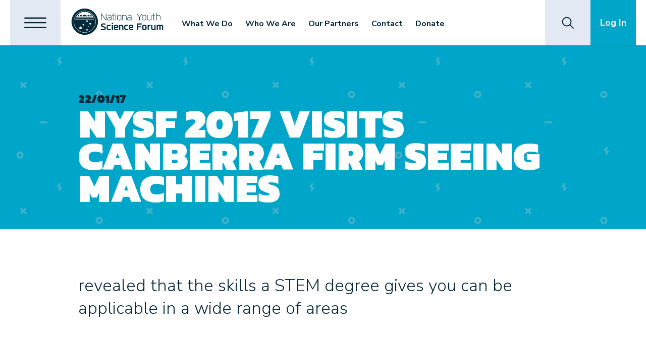

--- FILE ---
content_type: text/html; charset=UTF-8
request_url: https://www.nysf.edu.au/nysf-2017-visits-anu-startup-seeing-machines/
body_size: 21015
content:
<!DOCTYPE html>
<html lang="en">
<head>
<meta charset="utf-8" />
<meta name="viewport" content="width=device-width, initial-scale=1">
<title>National Youth Science Forum - Inspiring Australia’s Young Scientists</title>

<link href="https://fonts.googleapis.com/css?family=Kanit:400,700,900%7CNunito+Sans:300,300i,700,900i" rel="stylesheet">

<!-- Favicon -->
<link rel="icon" type="image/ico" href="https://www.nysf.edu.au/wp-content/themes/crisp-template/img/icon/fav.ico">

<script type='text/javascript' src='//platform-api.sharethis.com/js/sharethis.js#property=5ac6c43f1243c10013440d30&product=inline-share-buttons' async='async'></script>

<!--[if IE]>
  <script src="http://html5shiv.googlecode.com/svn/trunk/html5.js"></script>
<![endif]-->
<!--[if lte IE 7]>
  <script src="js/IE8.js" type="text/javascript"></script>
<![endif]-->
<!--[if lt IE 7]>
  <link rel="stylesheet" type="text/css" media="all" href="css/ie6.css"/>
<![endif]-->

<meta name='robots' content='index, follow, max-image-preview:large, max-snippet:-1, max-video-preview:-1' />

	<!-- This site is optimized with the Yoast SEO plugin v26.8 - https://yoast.com/product/yoast-seo-wordpress/ -->
	<link rel="canonical" href="https://www.nysf.edu.au/nysf-2017-visits-anu-startup-seeing-machines/" />
	<meta property="og:locale" content="en_US" />
	<meta property="og:type" content="article" />
	<meta property="og:title" content="NYSF 2017 visits Canberra firm Seeing Machines - National Youth Science Forum" />
	<meta property="og:description" content="Seeing Machines is a company started out of a robotics lab at ANU. The company develops technology which tracks the movement of eyes. This has a series of applications in the mining, automotive, aviation and medical industries. During the visit, the participants were able to try the &#8216;fovio&#8217; system which is used in mining vehicles... Read more" />
	<meta property="og:url" content="https://www.nysf.edu.au/nysf-2017-visits-anu-startup-seeing-machines/" />
	<meta property="og:site_name" content="National Youth Science Forum" />
	<meta property="article:publisher" content="https://www.facebook.com/NYSFoz/" />
	<meta property="article:published_time" content="2017-01-22T06:31:56+00:00" />
	<meta property="article:modified_time" content="2018-12-28T10:39:42+00:00" />
	<meta property="og:image" content="https://www.nysf.edu.au/wp-content/uploads/2017/01/DSC6107-1170x780.jpg" />
	<meta name="author" content="nysf-admin" />
	<meta name="twitter:card" content="summary_large_image" />
	<meta name="twitter:creator" content="@NYSFoz" />
	<meta name="twitter:site" content="@NYSFoz" />
	<meta name="twitter:label1" content="Written by" />
	<meta name="twitter:data1" content="nysf-admin" />
	<meta name="twitter:label2" content="Est. reading time" />
	<meta name="twitter:data2" content="2 minutes" />
	<script type="application/ld+json" class="yoast-schema-graph">{"@context":"https://schema.org","@graph":[{"@type":"Article","@id":"https://www.nysf.edu.au/nysf-2017-visits-anu-startup-seeing-machines/#article","isPartOf":{"@id":"https://www.nysf.edu.au/nysf-2017-visits-anu-startup-seeing-machines/"},"author":{"name":"nysf-admin","@id":"https://www.nysf.edu.au/#/schema/person/1482969f8dadc3adf984275e550ea76a"},"headline":"NYSF 2017 visits Canberra firm Seeing Machines","datePublished":"2017-01-22T06:31:56+00:00","dateModified":"2018-12-28T10:39:42+00:00","mainEntityOfPage":{"@id":"https://www.nysf.edu.au/nysf-2017-visits-anu-startup-seeing-machines/"},"wordCount":318,"publisher":{"@id":"https://www.nysf.edu.au/#organization"},"image":{"@id":"https://www.nysf.edu.au/nysf-2017-visits-anu-startup-seeing-machines/#primaryimage"},"thumbnailUrl":"https://www.nysf.edu.au/wp-content/uploads/2017/01/DSC6107-1170x780.jpg","keywords":["ANU","Engineering","Seeing Machines"],"articleSection":["Engineering","News","Partners","Science"],"inLanguage":"en-AU"},{"@type":"WebPage","@id":"https://www.nysf.edu.au/nysf-2017-visits-anu-startup-seeing-machines/","url":"https://www.nysf.edu.au/nysf-2017-visits-anu-startup-seeing-machines/","name":"NYSF 2017 visits Canberra firm Seeing Machines - National Youth Science Forum","isPartOf":{"@id":"https://www.nysf.edu.au/#website"},"primaryImageOfPage":{"@id":"https://www.nysf.edu.au/nysf-2017-visits-anu-startup-seeing-machines/#primaryimage"},"image":{"@id":"https://www.nysf.edu.au/nysf-2017-visits-anu-startup-seeing-machines/#primaryimage"},"thumbnailUrl":"https://www.nysf.edu.au/wp-content/uploads/2017/01/DSC6107-1170x780.jpg","datePublished":"2017-01-22T06:31:56+00:00","dateModified":"2018-12-28T10:39:42+00:00","breadcrumb":{"@id":"https://www.nysf.edu.au/nysf-2017-visits-anu-startup-seeing-machines/#breadcrumb"},"inLanguage":"en-AU","potentialAction":[{"@type":"ReadAction","target":["https://www.nysf.edu.au/nysf-2017-visits-anu-startup-seeing-machines/"]}]},{"@type":"ImageObject","inLanguage":"en-AU","@id":"https://www.nysf.edu.au/nysf-2017-visits-anu-startup-seeing-machines/#primaryimage","url":"https://www.nysf.edu.au/wp-content/uploads/2017/01/DSC6107-scaled.jpg","contentUrl":"https://www.nysf.edu.au/wp-content/uploads/2017/01/DSC6107-scaled.jpg","width":2560,"height":1707,"caption":"Trying out the system"},{"@type":"BreadcrumbList","@id":"https://www.nysf.edu.au/nysf-2017-visits-anu-startup-seeing-machines/#breadcrumb","itemListElement":[{"@type":"ListItem","position":1,"name":"Home","item":"https://www.nysf.edu.au/"},{"@type":"ListItem","position":2,"name":"NYSF 2017 visits Canberra firm Seeing Machines"}]},{"@type":"WebSite","@id":"https://www.nysf.edu.au/#website","url":"https://www.nysf.edu.au/","name":"National Youth Science Forum","description":"Inspiring Australia’s Young Scientists","publisher":{"@id":"https://www.nysf.edu.au/#organization"},"potentialAction":[{"@type":"SearchAction","target":{"@type":"EntryPoint","urlTemplate":"https://www.nysf.edu.au/?s={search_term_string}"},"query-input":{"@type":"PropertyValueSpecification","valueRequired":true,"valueName":"search_term_string"}}],"inLanguage":"en-AU"},{"@type":"Organization","@id":"https://www.nysf.edu.au/#organization","name":"National Youth Science Forum","url":"https://www.nysf.edu.au/","logo":{"@type":"ImageObject","inLanguage":"en-AU","@id":"https://www.nysf.edu.au/#/schema/logo/image/","url":"https://www.nysf.edu.au/wp-content/uploads/2017/03/NYSF-2015-logo-e1490146134565.jpg","contentUrl":"https://www.nysf.edu.au/wp-content/uploads/2017/03/NYSF-2015-logo-e1490146134565.jpg","width":500,"height":144,"caption":"National Youth Science Forum"},"image":{"@id":"https://www.nysf.edu.au/#/schema/logo/image/"},"sameAs":["https://www.facebook.com/NYSFoz/","https://x.com/NYSFoz","https://www.instagram.com/nysfoz/","https://www.linkedin.com/company/national-science-summer-school-inc-/"]},{"@type":"Person","@id":"https://www.nysf.edu.au/#/schema/person/1482969f8dadc3adf984275e550ea76a","name":"nysf-admin","image":{"@type":"ImageObject","inLanguage":"en-AU","@id":"https://www.nysf.edu.au/#/schema/person/image/","url":"https://secure.gravatar.com/avatar/c0f1223839200eb6cfbfbe988be4965f81a68fae9178372ecbb4d5105195473c?s=96&d=mm&r=g","contentUrl":"https://secure.gravatar.com/avatar/c0f1223839200eb6cfbfbe988be4965f81a68fae9178372ecbb4d5105195473c?s=96&d=mm&r=g","caption":"nysf-admin"}}]}</script>
	<!-- / Yoast SEO plugin. -->


<link rel='dns-prefetch' href='//use.fontawesome.com' />
<link rel="alternate" title="oEmbed (JSON)" type="application/json+oembed" href="https://www.nysf.edu.au/wp-json/oembed/1.0/embed?url=https%3A%2F%2Fwww.nysf.edu.au%2Fnysf-2017-visits-anu-startup-seeing-machines%2F" />
<link rel="alternate" title="oEmbed (XML)" type="text/xml+oembed" href="https://www.nysf.edu.au/wp-json/oembed/1.0/embed?url=https%3A%2F%2Fwww.nysf.edu.au%2Fnysf-2017-visits-anu-startup-seeing-machines%2F&#038;format=xml" />
		<!-- This site uses the Google Analytics by MonsterInsights plugin v9.11.1 - Using Analytics tracking - https://www.monsterinsights.com/ -->
							<script src="//www.googletagmanager.com/gtag/js?id=G-EGE79BR1G2"  data-cfasync="false" data-wpfc-render="false" type="text/javascript" async></script>
			<script data-cfasync="false" data-wpfc-render="false" type="text/javascript">
				var mi_version = '9.11.1';
				var mi_track_user = true;
				var mi_no_track_reason = '';
								var MonsterInsightsDefaultLocations = {"page_location":"https:\/\/www.nysf.edu.au\/nysf-2017-visits-anu-startup-seeing-machines\/"};
								if ( typeof MonsterInsightsPrivacyGuardFilter === 'function' ) {
					var MonsterInsightsLocations = (typeof MonsterInsightsExcludeQuery === 'object') ? MonsterInsightsPrivacyGuardFilter( MonsterInsightsExcludeQuery ) : MonsterInsightsPrivacyGuardFilter( MonsterInsightsDefaultLocations );
				} else {
					var MonsterInsightsLocations = (typeof MonsterInsightsExcludeQuery === 'object') ? MonsterInsightsExcludeQuery : MonsterInsightsDefaultLocations;
				}

								var disableStrs = [
										'ga-disable-G-EGE79BR1G2',
									];

				/* Function to detect opted out users */
				function __gtagTrackerIsOptedOut() {
					for (var index = 0; index < disableStrs.length; index++) {
						if (document.cookie.indexOf(disableStrs[index] + '=true') > -1) {
							return true;
						}
					}

					return false;
				}

				/* Disable tracking if the opt-out cookie exists. */
				if (__gtagTrackerIsOptedOut()) {
					for (var index = 0; index < disableStrs.length; index++) {
						window[disableStrs[index]] = true;
					}
				}

				/* Opt-out function */
				function __gtagTrackerOptout() {
					for (var index = 0; index < disableStrs.length; index++) {
						document.cookie = disableStrs[index] + '=true; expires=Thu, 31 Dec 2099 23:59:59 UTC; path=/';
						window[disableStrs[index]] = true;
					}
				}

				if ('undefined' === typeof gaOptout) {
					function gaOptout() {
						__gtagTrackerOptout();
					}
				}
								window.dataLayer = window.dataLayer || [];

				window.MonsterInsightsDualTracker = {
					helpers: {},
					trackers: {},
				};
				if (mi_track_user) {
					function __gtagDataLayer() {
						dataLayer.push(arguments);
					}

					function __gtagTracker(type, name, parameters) {
						if (!parameters) {
							parameters = {};
						}

						if (parameters.send_to) {
							__gtagDataLayer.apply(null, arguments);
							return;
						}

						if (type === 'event') {
														parameters.send_to = monsterinsights_frontend.v4_id;
							var hookName = name;
							if (typeof parameters['event_category'] !== 'undefined') {
								hookName = parameters['event_category'] + ':' + name;
							}

							if (typeof MonsterInsightsDualTracker.trackers[hookName] !== 'undefined') {
								MonsterInsightsDualTracker.trackers[hookName](parameters);
							} else {
								__gtagDataLayer('event', name, parameters);
							}
							
						} else {
							__gtagDataLayer.apply(null, arguments);
						}
					}

					__gtagTracker('js', new Date());
					__gtagTracker('set', {
						'developer_id.dZGIzZG': true,
											});
					if ( MonsterInsightsLocations.page_location ) {
						__gtagTracker('set', MonsterInsightsLocations);
					}
										__gtagTracker('config', 'G-EGE79BR1G2', {"forceSSL":"true","link_attribution":"true"} );
										window.gtag = __gtagTracker;										(function () {
						/* https://developers.google.com/analytics/devguides/collection/analyticsjs/ */
						/* ga and __gaTracker compatibility shim. */
						var noopfn = function () {
							return null;
						};
						var newtracker = function () {
							return new Tracker();
						};
						var Tracker = function () {
							return null;
						};
						var p = Tracker.prototype;
						p.get = noopfn;
						p.set = noopfn;
						p.send = function () {
							var args = Array.prototype.slice.call(arguments);
							args.unshift('send');
							__gaTracker.apply(null, args);
						};
						var __gaTracker = function () {
							var len = arguments.length;
							if (len === 0) {
								return;
							}
							var f = arguments[len - 1];
							if (typeof f !== 'object' || f === null || typeof f.hitCallback !== 'function') {
								if ('send' === arguments[0]) {
									var hitConverted, hitObject = false, action;
									if ('event' === arguments[1]) {
										if ('undefined' !== typeof arguments[3]) {
											hitObject = {
												'eventAction': arguments[3],
												'eventCategory': arguments[2],
												'eventLabel': arguments[4],
												'value': arguments[5] ? arguments[5] : 1,
											}
										}
									}
									if ('pageview' === arguments[1]) {
										if ('undefined' !== typeof arguments[2]) {
											hitObject = {
												'eventAction': 'page_view',
												'page_path': arguments[2],
											}
										}
									}
									if (typeof arguments[2] === 'object') {
										hitObject = arguments[2];
									}
									if (typeof arguments[5] === 'object') {
										Object.assign(hitObject, arguments[5]);
									}
									if ('undefined' !== typeof arguments[1].hitType) {
										hitObject = arguments[1];
										if ('pageview' === hitObject.hitType) {
											hitObject.eventAction = 'page_view';
										}
									}
									if (hitObject) {
										action = 'timing' === arguments[1].hitType ? 'timing_complete' : hitObject.eventAction;
										hitConverted = mapArgs(hitObject);
										__gtagTracker('event', action, hitConverted);
									}
								}
								return;
							}

							function mapArgs(args) {
								var arg, hit = {};
								var gaMap = {
									'eventCategory': 'event_category',
									'eventAction': 'event_action',
									'eventLabel': 'event_label',
									'eventValue': 'event_value',
									'nonInteraction': 'non_interaction',
									'timingCategory': 'event_category',
									'timingVar': 'name',
									'timingValue': 'value',
									'timingLabel': 'event_label',
									'page': 'page_path',
									'location': 'page_location',
									'title': 'page_title',
									'referrer' : 'page_referrer',
								};
								for (arg in args) {
																		if (!(!args.hasOwnProperty(arg) || !gaMap.hasOwnProperty(arg))) {
										hit[gaMap[arg]] = args[arg];
									} else {
										hit[arg] = args[arg];
									}
								}
								return hit;
							}

							try {
								f.hitCallback();
							} catch (ex) {
							}
						};
						__gaTracker.create = newtracker;
						__gaTracker.getByName = newtracker;
						__gaTracker.getAll = function () {
							return [];
						};
						__gaTracker.remove = noopfn;
						__gaTracker.loaded = true;
						window['__gaTracker'] = __gaTracker;
					})();
									} else {
										console.log("");
					(function () {
						function __gtagTracker() {
							return null;
						}

						window['__gtagTracker'] = __gtagTracker;
						window['gtag'] = __gtagTracker;
					})();
									}
			</script>
							<!-- / Google Analytics by MonsterInsights -->
		<style id='wp-img-auto-sizes-contain-inline-css' type='text/css'>
img:is([sizes=auto i],[sizes^="auto," i]){contain-intrinsic-size:3000px 1500px}
/*# sourceURL=wp-img-auto-sizes-contain-inline-css */
</style>
<link rel='stylesheet' id='wp-block-library-css' href='https://www.nysf.edu.au/wp-includes/css/dist/block-library/style.min.css' type='text/css' media='all' />
<style id='global-styles-inline-css' type='text/css'>
:root{--wp--preset--aspect-ratio--square: 1;--wp--preset--aspect-ratio--4-3: 4/3;--wp--preset--aspect-ratio--3-4: 3/4;--wp--preset--aspect-ratio--3-2: 3/2;--wp--preset--aspect-ratio--2-3: 2/3;--wp--preset--aspect-ratio--16-9: 16/9;--wp--preset--aspect-ratio--9-16: 9/16;--wp--preset--color--black: #000000;--wp--preset--color--cyan-bluish-gray: #abb8c3;--wp--preset--color--white: #ffffff;--wp--preset--color--pale-pink: #f78da7;--wp--preset--color--vivid-red: #cf2e2e;--wp--preset--color--luminous-vivid-orange: #ff6900;--wp--preset--color--luminous-vivid-amber: #fcb900;--wp--preset--color--light-green-cyan: #7bdcb5;--wp--preset--color--vivid-green-cyan: #00d084;--wp--preset--color--pale-cyan-blue: #8ed1fc;--wp--preset--color--vivid-cyan-blue: #0693e3;--wp--preset--color--vivid-purple: #9b51e0;--wp--preset--gradient--vivid-cyan-blue-to-vivid-purple: linear-gradient(135deg,rgb(6,147,227) 0%,rgb(155,81,224) 100%);--wp--preset--gradient--light-green-cyan-to-vivid-green-cyan: linear-gradient(135deg,rgb(122,220,180) 0%,rgb(0,208,130) 100%);--wp--preset--gradient--luminous-vivid-amber-to-luminous-vivid-orange: linear-gradient(135deg,rgb(252,185,0) 0%,rgb(255,105,0) 100%);--wp--preset--gradient--luminous-vivid-orange-to-vivid-red: linear-gradient(135deg,rgb(255,105,0) 0%,rgb(207,46,46) 100%);--wp--preset--gradient--very-light-gray-to-cyan-bluish-gray: linear-gradient(135deg,rgb(238,238,238) 0%,rgb(169,184,195) 100%);--wp--preset--gradient--cool-to-warm-spectrum: linear-gradient(135deg,rgb(74,234,220) 0%,rgb(151,120,209) 20%,rgb(207,42,186) 40%,rgb(238,44,130) 60%,rgb(251,105,98) 80%,rgb(254,248,76) 100%);--wp--preset--gradient--blush-light-purple: linear-gradient(135deg,rgb(255,206,236) 0%,rgb(152,150,240) 100%);--wp--preset--gradient--blush-bordeaux: linear-gradient(135deg,rgb(254,205,165) 0%,rgb(254,45,45) 50%,rgb(107,0,62) 100%);--wp--preset--gradient--luminous-dusk: linear-gradient(135deg,rgb(255,203,112) 0%,rgb(199,81,192) 50%,rgb(65,88,208) 100%);--wp--preset--gradient--pale-ocean: linear-gradient(135deg,rgb(255,245,203) 0%,rgb(182,227,212) 50%,rgb(51,167,181) 100%);--wp--preset--gradient--electric-grass: linear-gradient(135deg,rgb(202,248,128) 0%,rgb(113,206,126) 100%);--wp--preset--gradient--midnight: linear-gradient(135deg,rgb(2,3,129) 0%,rgb(40,116,252) 100%);--wp--preset--font-size--small: 13px;--wp--preset--font-size--medium: 20px;--wp--preset--font-size--large: 36px;--wp--preset--font-size--x-large: 42px;--wp--preset--spacing--20: 0.44rem;--wp--preset--spacing--30: 0.67rem;--wp--preset--spacing--40: 1rem;--wp--preset--spacing--50: 1.5rem;--wp--preset--spacing--60: 2.25rem;--wp--preset--spacing--70: 3.38rem;--wp--preset--spacing--80: 5.06rem;--wp--preset--shadow--natural: 6px 6px 9px rgba(0, 0, 0, 0.2);--wp--preset--shadow--deep: 12px 12px 50px rgba(0, 0, 0, 0.4);--wp--preset--shadow--sharp: 6px 6px 0px rgba(0, 0, 0, 0.2);--wp--preset--shadow--outlined: 6px 6px 0px -3px rgb(255, 255, 255), 6px 6px rgb(0, 0, 0);--wp--preset--shadow--crisp: 6px 6px 0px rgb(0, 0, 0);}:where(.is-layout-flex){gap: 0.5em;}:where(.is-layout-grid){gap: 0.5em;}body .is-layout-flex{display: flex;}.is-layout-flex{flex-wrap: wrap;align-items: center;}.is-layout-flex > :is(*, div){margin: 0;}body .is-layout-grid{display: grid;}.is-layout-grid > :is(*, div){margin: 0;}:where(.wp-block-columns.is-layout-flex){gap: 2em;}:where(.wp-block-columns.is-layout-grid){gap: 2em;}:where(.wp-block-post-template.is-layout-flex){gap: 1.25em;}:where(.wp-block-post-template.is-layout-grid){gap: 1.25em;}.has-black-color{color: var(--wp--preset--color--black) !important;}.has-cyan-bluish-gray-color{color: var(--wp--preset--color--cyan-bluish-gray) !important;}.has-white-color{color: var(--wp--preset--color--white) !important;}.has-pale-pink-color{color: var(--wp--preset--color--pale-pink) !important;}.has-vivid-red-color{color: var(--wp--preset--color--vivid-red) !important;}.has-luminous-vivid-orange-color{color: var(--wp--preset--color--luminous-vivid-orange) !important;}.has-luminous-vivid-amber-color{color: var(--wp--preset--color--luminous-vivid-amber) !important;}.has-light-green-cyan-color{color: var(--wp--preset--color--light-green-cyan) !important;}.has-vivid-green-cyan-color{color: var(--wp--preset--color--vivid-green-cyan) !important;}.has-pale-cyan-blue-color{color: var(--wp--preset--color--pale-cyan-blue) !important;}.has-vivid-cyan-blue-color{color: var(--wp--preset--color--vivid-cyan-blue) !important;}.has-vivid-purple-color{color: var(--wp--preset--color--vivid-purple) !important;}.has-black-background-color{background-color: var(--wp--preset--color--black) !important;}.has-cyan-bluish-gray-background-color{background-color: var(--wp--preset--color--cyan-bluish-gray) !important;}.has-white-background-color{background-color: var(--wp--preset--color--white) !important;}.has-pale-pink-background-color{background-color: var(--wp--preset--color--pale-pink) !important;}.has-vivid-red-background-color{background-color: var(--wp--preset--color--vivid-red) !important;}.has-luminous-vivid-orange-background-color{background-color: var(--wp--preset--color--luminous-vivid-orange) !important;}.has-luminous-vivid-amber-background-color{background-color: var(--wp--preset--color--luminous-vivid-amber) !important;}.has-light-green-cyan-background-color{background-color: var(--wp--preset--color--light-green-cyan) !important;}.has-vivid-green-cyan-background-color{background-color: var(--wp--preset--color--vivid-green-cyan) !important;}.has-pale-cyan-blue-background-color{background-color: var(--wp--preset--color--pale-cyan-blue) !important;}.has-vivid-cyan-blue-background-color{background-color: var(--wp--preset--color--vivid-cyan-blue) !important;}.has-vivid-purple-background-color{background-color: var(--wp--preset--color--vivid-purple) !important;}.has-black-border-color{border-color: var(--wp--preset--color--black) !important;}.has-cyan-bluish-gray-border-color{border-color: var(--wp--preset--color--cyan-bluish-gray) !important;}.has-white-border-color{border-color: var(--wp--preset--color--white) !important;}.has-pale-pink-border-color{border-color: var(--wp--preset--color--pale-pink) !important;}.has-vivid-red-border-color{border-color: var(--wp--preset--color--vivid-red) !important;}.has-luminous-vivid-orange-border-color{border-color: var(--wp--preset--color--luminous-vivid-orange) !important;}.has-luminous-vivid-amber-border-color{border-color: var(--wp--preset--color--luminous-vivid-amber) !important;}.has-light-green-cyan-border-color{border-color: var(--wp--preset--color--light-green-cyan) !important;}.has-vivid-green-cyan-border-color{border-color: var(--wp--preset--color--vivid-green-cyan) !important;}.has-pale-cyan-blue-border-color{border-color: var(--wp--preset--color--pale-cyan-blue) !important;}.has-vivid-cyan-blue-border-color{border-color: var(--wp--preset--color--vivid-cyan-blue) !important;}.has-vivid-purple-border-color{border-color: var(--wp--preset--color--vivid-purple) !important;}.has-vivid-cyan-blue-to-vivid-purple-gradient-background{background: var(--wp--preset--gradient--vivid-cyan-blue-to-vivid-purple) !important;}.has-light-green-cyan-to-vivid-green-cyan-gradient-background{background: var(--wp--preset--gradient--light-green-cyan-to-vivid-green-cyan) !important;}.has-luminous-vivid-amber-to-luminous-vivid-orange-gradient-background{background: var(--wp--preset--gradient--luminous-vivid-amber-to-luminous-vivid-orange) !important;}.has-luminous-vivid-orange-to-vivid-red-gradient-background{background: var(--wp--preset--gradient--luminous-vivid-orange-to-vivid-red) !important;}.has-very-light-gray-to-cyan-bluish-gray-gradient-background{background: var(--wp--preset--gradient--very-light-gray-to-cyan-bluish-gray) !important;}.has-cool-to-warm-spectrum-gradient-background{background: var(--wp--preset--gradient--cool-to-warm-spectrum) !important;}.has-blush-light-purple-gradient-background{background: var(--wp--preset--gradient--blush-light-purple) !important;}.has-blush-bordeaux-gradient-background{background: var(--wp--preset--gradient--blush-bordeaux) !important;}.has-luminous-dusk-gradient-background{background: var(--wp--preset--gradient--luminous-dusk) !important;}.has-pale-ocean-gradient-background{background: var(--wp--preset--gradient--pale-ocean) !important;}.has-electric-grass-gradient-background{background: var(--wp--preset--gradient--electric-grass) !important;}.has-midnight-gradient-background{background: var(--wp--preset--gradient--midnight) !important;}.has-small-font-size{font-size: var(--wp--preset--font-size--small) !important;}.has-medium-font-size{font-size: var(--wp--preset--font-size--medium) !important;}.has-large-font-size{font-size: var(--wp--preset--font-size--large) !important;}.has-x-large-font-size{font-size: var(--wp--preset--font-size--x-large) !important;}
/*# sourceURL=global-styles-inline-css */
</style>

<style id='classic-theme-styles-inline-css' type='text/css'>
/*! This file is auto-generated */
.wp-block-button__link{color:#fff;background-color:#32373c;border-radius:9999px;box-shadow:none;text-decoration:none;padding:calc(.667em + 2px) calc(1.333em + 2px);font-size:1.125em}.wp-block-file__button{background:#32373c;color:#fff;text-decoration:none}
/*# sourceURL=/wp-includes/css/classic-themes.min.css */
</style>
<style id='font-awesome-svg-styles-default-inline-css' type='text/css'>
.svg-inline--fa {
  display: inline-block;
  height: 1em;
  overflow: visible;
  vertical-align: -.125em;
}
/*# sourceURL=font-awesome-svg-styles-default-inline-css */
</style>
<link rel='stylesheet' id='font-awesome-svg-styles-css' href='https://www.nysf.edu.au/wp-content/uploads/font-awesome/v6.7.2/css/svg-with-js.css' type='text/css' media='all' />
<style id='font-awesome-svg-styles-inline-css' type='text/css'>
   .wp-block-font-awesome-icon svg::before,
   .wp-rich-text-font-awesome-icon svg::before {content: unset;}
/*# sourceURL=font-awesome-svg-styles-inline-css */
</style>
<link rel='stylesheet' id='woocommerce-layout-css' href='https://www.nysf.edu.au/wp-content/plugins/woocommerce/assets/css/woocommerce-layout.css' type='text/css' media='all' />
<link rel='stylesheet' id='woocommerce-smallscreen-css' href='https://www.nysf.edu.au/wp-content/plugins/woocommerce/assets/css/woocommerce-smallscreen.css' type='text/css' media='only screen and (max-width: 768px)' />
<link rel='stylesheet' id='woocommerce-general-css' href='https://www.nysf.edu.au/wp-content/plugins/woocommerce/assets/css/woocommerce.css' type='text/css' media='all' />
<style id='woocommerce-inline-inline-css' type='text/css'>
.woocommerce form .form-row .required { visibility: visible; }
/*# sourceURL=woocommerce-inline-inline-css */
</style>
<link rel='stylesheet' id='style-css' href='https://www.nysf.edu.au/wp-content/themes/crisp-template/style.css' type='text/css' media='all' />
<script type="text/javascript" src="https://www.nysf.edu.au/wp-content/plugins/google-analytics-for-wordpress/assets/js/frontend-gtag.min.js" id="monsterinsights-frontend-script-js" async="async" data-wp-strategy="async"></script>
<script data-cfasync="false" data-wpfc-render="false" type="text/javascript" id='monsterinsights-frontend-script-js-extra'>/* <![CDATA[ */
var monsterinsights_frontend = {"js_events_tracking":"true","download_extensions":"doc,pdf,ppt,zip,xls,docx,pptx,xlsx","inbound_paths":"[{\"path\":\"\\\/go\\\/\",\"label\":\"affiliate\"},{\"path\":\"\\\/recommend\\\/\",\"label\":\"affiliate\"}]","home_url":"https:\/\/www.nysf.edu.au","hash_tracking":"false","v4_id":"G-EGE79BR1G2"};/* ]]> */
</script>
<script type="text/javascript" src="https://www.nysf.edu.au/wp-includes/js/jquery/jquery.min.js" id="jquery-core-js"></script>
<script type="text/javascript" src="https://www.nysf.edu.au/wp-includes/js/jquery/jquery-migrate.min.js" id="jquery-migrate-js"></script>
<script defer crossorigin="anonymous" integrity="sha384-DsXFqEUf3HnCU8om0zbXN58DxV7Bo8/z7AbHBGd2XxkeNpdLrygNiGFr/03W0Xmt" type="text/javascript" src="https://use.fontawesome.com/releases/v6.7.2/js/all.js" id="font-awesome-official-js"></script>
<link rel="https://api.w.org/" href="https://www.nysf.edu.au/wp-json/" /><link rel="alternate" title="JSON" type="application/json" href="https://www.nysf.edu.au/wp-json/wp/v2/posts/6581" /><link rel="EditURI" type="application/rsd+xml" title="RSD" href="https://www.nysf.edu.au/xmlrpc.php?rsd" />
<style type="text/css">
			.aiovg-player {
				display: block;
				position: relative;
				border-radius: 3px;
				padding-bottom: 56.25%;
				width: 100%;
				height: 0;	
				overflow: hidden;
			}
			
			.aiovg-player iframe,
			.aiovg-player .video-js,
			.aiovg-player .plyr {
				--plyr-color-main: #00b2ff;
				position: absolute;
				inset: 0;	
				margin: 0;
				padding: 0;
				width: 100%;
				height: 100%;
			}
		</style><!-- Facebook Pixel Code -->
<script>
  !function(f,b,e,v,n,t,s)
  {if(f.fbq)return;n=f.fbq=function(){n.callMethod?
  n.callMethod.apply(n,arguments):n.queue.push(arguments)};
  if(!f._fbq)f._fbq=n;n.push=n;n.loaded=!0;n.version='2.0';
  n.queue=[];t=b.createElement(e);t.async=!0;
  t.src=v;s=b.getElementsByTagName(e)[0];
  s.parentNode.insertBefore(t,s)}(window, document,'script',
  'https://connect.facebook.net/en_US/fbevents.js');
  fbq('init', '810869922447882');
  fbq('track', 'PageView');
</script>
<noscript><img height="1" width="1" style="display:none"
  src="https://www.facebook.com/tr?id=810869922447882&ev=PageView&noscript=1"
/></noscript>
<!-- End Facebook Pixel Code -->		<style type="text/css">
			#size-chart {clear:both; margin:10px 0; width:100%}#size-chart tr th{font-weight:bold;}
			#size-chart tr td,#size-chart tr th{color:#000000;
			padding:8px; text-align:left;}
			.remodal p{color:#000000; text-align:justify;}
			#modal1Title{color:#000000; margin-bottom:15px; font-size:25px; text-align:left}

							#size-chart tr:nth-child(odd){background:#ebe9eb;}
						
			.remodal-overlay {background:rgba(0,0,0,0.7) !important; z-index:9999;}
			.remodal{padding:35px;}
			.remodal .remodal-close{top:35px;right:35px;}
			.button-wrapper{margin:7px 0;}
			#chart-button{background:#000000; color:#ffffff; padding:7px 10px;font-weight: 700;
			border-radius: 3px; -webkit-border-radius: 3px;-moz-border-radius: 3px; text-decoration:none; }
			#chart-button:hover{background:#333333;  }
		</style>    
			<noscript><style>.woocommerce-product-gallery{ opacity: 1 !important; }</style></noscript>
	<style type="text/css">.recentcomments a{display:inline !important;padding:0 !important;margin:0 !important;}</style>
<link rel='stylesheet' id='wc-blocks-style-css' href='https://www.nysf.edu.au/wp-content/plugins/woocommerce/assets/client/blocks/wc-blocks.css' type='text/css' media='all' />
</head>

<body class="wp-singular post-template-default single single-post postid-6581 single-format-standard wp-theme-crisp-template theme-crisp-template woocommerce-no-js nysf-2017-visits-anu-startup-seeing-machines">

<a href="#main-content" class="skip-to-content">Skip to content</a>

<header>

  <nav id="hamburger">

    <button class="toggle" title="Open Hamburger Menu">
    	<svg xmlns="http://www.w3.org/2000/svg" viewBox="0 0 60 30"><path d="M57.783 4.465H2.217c-.773 0-1.4-.627-1.4-1.401v-.543c0-.773.627-1.4 1.4-1.4h55.566c.773 0 1.4.627 1.4 1.4v.542c.001.775-.626 1.402-1.4 1.402zm0 11.907H2.217c-.773 0-1.4-.627-1.4-1.4v-.543c0-.772.627-1.4 1.4-1.4h55.566c.773 0 1.4.628 1.4 1.4v.543c.001.773-.626 1.4-1.4 1.4zm0 12.508H2.217c-.773 0-1.4-.627-1.4-1.4v-.543c0-.773.627-1.4 1.4-1.4h55.566c.773 0 1.4.627 1.4 1.4v.543c.001.773-.626 1.4-1.4 1.4z" fill="#0B2938"/></svg><svg xmlns="http://www.w3.org/2000/svg" viewBox="0 0 45 45"><path fill="#0B2938" d="M24.805 22.559L38.383 8.983l.062-.064 4.882-4.88c.547-.546.548-1.434 0-1.98l-.384-.384c-.547-.548-1.434-.548-1.98 0l-18.53 18.529L4.084 1.981c-.549-.544-1.437-.542-1.981.009l-.39.394c-.545.549-.541 1.434.007 1.979l18.34 18.213L1.673 40.961c-.547.549-.547 1.434 0 1.982l.383.383c.547.547 1.434.547 1.981 0l18.396-18.395 18.524 18.396c.55.545 1.438.541 1.982-.008l.39-.395c.544-.549.54-1.434-.008-1.979L24.805 22.559z"/></svg>    </button>

    <!-- HAMBURGER NAV HERE -->

    <div class="off-screen">

      <ul><li class="nav-home"><a href="https://www.nysf.edu.au" title="home">Home</a></li><li id="mobile-nav-menu-item-63" class="nav-topLink menu-item-depth-0 menu-item menu-item-type-post_type menu-item-object-page"><a  href="https://www.nysf.edu.au/get-involved/donate-corporate-giving/" class="nav-topLink">Donate</a></li>
<li id="mobile-nav-menu-item-57" class="nav-topLink menu-item-depth-0 menu-item menu-item-type-post_type menu-item-object-page menu-item-has-children"><a  href="#" class="nav-topLink">Who We Are</a><span class="mobile-toggle"><svg data-name="Layer 1" xmlns="http://www.w3.org/2000/svg" viewBox="0 0 23 23"><defs><style>.cls-1{fill:#268cea;}</style></defs><path class="cls-1" d="M9.44.78h4.13v21.44H9.44z"/><path class="cls-1" d="M22.22 9.44v4.12H.78V9.44z"/></svg></span>
<ul class="menu-depth-1">
	<li id="mobile-nav-menu-item-386" class="sub-menu-item menu-item-depth-1 menu-item menu-item-type-post_type menu-item-object-page"><a  href="https://www.nysf.edu.au/who-we-are/about/" class="sub-menu-link">About</a></li>
	<li id="mobile-nav-menu-item-387" class="sub-menu-item menu-item-depth-1 menu-item menu-item-type-post_type menu-item-object-page"><a  href="https://www.nysf.edu.au/who-we-are/vision-mission/" class="sub-menu-link">Vision and Purpose</a></li>
	<li id="mobile-nav-menu-item-388" class="sub-menu-item menu-item-depth-1 menu-item menu-item-type-post_type menu-item-object-page"><a  href="https://www.nysf.edu.au/who-we-are/board/" class="sub-menu-link">Board</a></li>
	<li id="mobile-nav-menu-item-389" class="sub-menu-item menu-item-depth-1 menu-item menu-item-type-post_type menu-item-object-page"><a  href="https://www.nysf.edu.au/who-we-are/corporate-team/" class="sub-menu-link">Corporate Team</a></li>
	<li id="mobile-nav-menu-item-390" class="sub-menu-item menu-item-depth-1 menu-item menu-item-type-post_type menu-item-object-page"><a  href="https://www.nysf.edu.au/who-we-are/history/" class="sub-menu-link">History</a></li>
	<li id="mobile-nav-menu-item-392" class="sub-menu-item menu-item-depth-1 menu-item menu-item-type-post_type menu-item-object-page"><a  href="https://www.nysf.edu.au/who-we-are/annual-reports/" class="sub-menu-link">Annual Reports</a></li>
	<li id="mobile-nav-menu-item-4379" class="sub-menu-item menu-item-depth-1 menu-item menu-item-type-post_type menu-item-object-page"><a  href="https://www.nysf.edu.au/policies/" class="sub-menu-link">Policies</a></li>
	<li id="mobile-nav-menu-item-549" class="sub-menu-item menu-item-depth-1 menu-item menu-item-type-post_type menu-item-object-page"><a  href="https://www.nysf.edu.au/who-we-are/video-gallery/" class="sub-menu-link">Video Gallery</a></li>
	<li id="mobile-nav-menu-item-3384" class="sub-menu-item menu-item-depth-1 menu-item menu-item-type-post_type menu-item-object-page"><a  href="https://www.nysf.edu.au/what-we-do/gallery/" class="sub-menu-link">Photo Gallery</a></li>
</ul>
</li>
<li id="mobile-nav-menu-item-70" class="nav-topLink menu-item-depth-0 menu-item menu-item-type-post_type menu-item-object-page menu-item-has-children"><a  href="https://www.nysf.edu.au/what-we-do/" class="nav-topLink">What We Do</a><span class="mobile-toggle"><svg data-name="Layer 1" xmlns="http://www.w3.org/2000/svg" viewBox="0 0 23 23"><defs><style>.cls-1{fill:#268cea;}</style></defs><path class="cls-1" d="M9.44.78h4.13v21.44H9.44z"/><path class="cls-1" d="M22.22 9.44v4.12H.78V9.44z"/></svg></span>
<ul class="menu-depth-1">
	<li id="mobile-nav-menu-item-396" class="sub-menu-item menu-item-depth-1 menu-item menu-item-type-post_type menu-item-object-programs"><a  href="https://www.nysf.edu.au/programs/year-12-program/" class="sub-menu-link">NYSF Year 12 Program</a></li>
	<li id="mobile-nav-menu-item-14524" class="sub-menu-item menu-item-depth-1 menu-item menu-item-type-post_type menu-item-object-programs"><a  href="https://www.nysf.edu.au/programs/nysf-stem-hubs/" class="sub-menu-link">NYSF STEM Hubs</a></li>
	<li id="mobile-nav-menu-item-14523" class="sub-menu-item menu-item-depth-1 menu-item menu-item-type-post_type menu-item-object-programs"><a  href="https://www.nysf.edu.au/programs/national-youth-stem-summit/" class="sub-menu-link">National Youth STEM Summit</a></li>
	<li id="mobile-nav-menu-item-394" class="sub-menu-item menu-item-depth-1 menu-item menu-item-type-post_type menu-item-object-programs"><a  href="https://www.nysf.edu.au/programs/nysf-connect/" class="sub-menu-link">NYSF Connect</a></li>
	<li id="mobile-nav-menu-item-401" class="sub-menu-item menu-item-depth-1 menu-item menu-item-type-post_type menu-item-object-programs"><a  href="https://www.nysf.edu.au/programs/nysf-international/" class="sub-menu-link">NYSF International Program</a></li>
	<li id="mobile-nav-menu-item-397" class="sub-menu-item menu-item-depth-1 menu-item menu-item-type-post_type menu-item-object-programs"><a  href="https://www.nysf.edu.au/programs/sslp/" class="sub-menu-link">Student Staff Leadership Program</a></li>
	<li id="mobile-nav-menu-item-1375" class="sub-menu-item menu-item-depth-1 menu-item menu-item-type-post_type menu-item-object-page"><a  href="https://www.nysf.edu.au/what-we-do/equity-scholarships/" class="sub-menu-link">NYSF Access and Equity Scholarships Program</a></li>
</ul>
</li>
<li id="mobile-nav-menu-item-69" class="nav-topLink menu-item-depth-0 menu-item menu-item-type-post_type menu-item-object-page menu-item-has-children"><a  href="https://www.nysf.edu.au/where-we-work/" class="nav-topLink">Where We Work</a><span class="mobile-toggle"><svg data-name="Layer 1" xmlns="http://www.w3.org/2000/svg" viewBox="0 0 23 23"><defs><style>.cls-1{fill:#268cea;}</style></defs><path class="cls-1" d="M9.44.78h4.13v21.44H9.44z"/><path class="cls-1" d="M22.22 9.44v4.12H.78V9.44z"/></svg></span>
<ul class="menu-depth-1">
	<li id="mobile-nav-menu-item-404" class="sub-menu-item menu-item-depth-1 menu-item menu-item-type-post_type menu-item-object-page"><a  href="https://www.nysf.edu.au/where-we-work/our-participants/" class="sub-menu-link">Our Participants</a></li>
</ul>
</li>
<li id="mobile-nav-menu-item-68" class="nav-topLink menu-item-depth-0 menu-item menu-item-type-post_type menu-item-object-page"><a  href="https://www.nysf.edu.au/our-partners/" class="nav-topLink">Our Partners</a></li>
<li id="mobile-nav-menu-item-4335" class="nav-topLink menu-item-depth-0 menu-item menu-item-type-post_type menu-item-object-page"><a  href="https://www.nysf.edu.au/our-collaborators/" class="nav-topLink">Our Collaborators</a></li>
<li id="mobile-nav-menu-item-62" class="nav-topLink menu-item-depth-0 menu-item menu-item-type-post_type menu-item-object-page menu-item-has-children"><a  href="#" class="nav-topLink">Get Involved</a><span class="mobile-toggle"><svg data-name="Layer 1" xmlns="http://www.w3.org/2000/svg" viewBox="0 0 23 23"><defs><style>.cls-1{fill:#268cea;}</style></defs><path class="cls-1" d="M9.44.78h4.13v21.44H9.44z"/><path class="cls-1" d="M22.22 9.44v4.12H.78V9.44z"/></svg></span>
<ul class="menu-depth-1">
	<li id="mobile-nav-menu-item-4170" class="sub-menu-item menu-item-depth-1 menu-item menu-item-type-post_type menu-item-object-page"><a  href="https://www.nysf.edu.au/get-involved/careers/" class="sub-menu-link">Work with us</a></li>
	<li id="mobile-nav-menu-item-65" class="sub-menu-item menu-item-depth-1 menu-item menu-item-type-post_type menu-item-object-page"><a  href="https://www.nysf.edu.au/get-involved/partner-with-us/" class="sub-menu-link">Partner with NYSF</a></li>
	<li id="mobile-nav-menu-item-66" class="sub-menu-item menu-item-depth-1 menu-item menu-item-type-post_type menu-item-object-page"><a  href="https://www.nysf.edu.au/get-involved/volunteering-with-the-nysf/" class="sub-menu-link">Volunteer with NYSF</a></li>
	<li id="mobile-nav-menu-item-64" class="sub-menu-item menu-item-depth-1 menu-item menu-item-type-post_type menu-item-object-page"><a  href="https://www.nysf.edu.au/get-involved/volunteering-with-rotary/" class="sub-menu-link">Volunteer with Rotary</a></li>
</ul>
</li>
<li id="mobile-nav-menu-item-61" class="nav-topLink menu-item-depth-0 menu-item menu-item-type-post_type menu-item-object-page menu-item-has-children"><a  href="#" class="nav-topLink">News</a><span class="mobile-toggle"><svg data-name="Layer 1" xmlns="http://www.w3.org/2000/svg" viewBox="0 0 23 23"><defs><style>.cls-1{fill:#268cea;}</style></defs><path class="cls-1" d="M9.44.78h4.13v21.44H9.44z"/><path class="cls-1" d="M22.22 9.44v4.12H.78V9.44z"/></svg></span>
<ul class="menu-depth-1">
	<li id="mobile-nav-menu-item-14521" class="sub-menu-item menu-item-depth-1 menu-item menu-item-type-post_type menu-item-object-page"><a  href="https://www.nysf.edu.au/news/" class="sub-menu-link">Latest News</a></li>
</ul>
</li>
<li id="mobile-nav-menu-item-58" class="nav-topLink menu-item-depth-0 menu-item menu-item-type-post_type menu-item-object-page"><a  href="https://www.nysf.edu.au/contact/" class="nav-topLink">Contact</a></li>
<li id="mobile-nav-menu-item-3016" class="nav-topLink menu-item-depth-0 menu-item menu-item-type-custom menu-item-object-custom menu-item-has-children"><a  href="#" class="nav-topLink">Log In</a><span class="mobile-toggle"><svg data-name="Layer 1" xmlns="http://www.w3.org/2000/svg" viewBox="0 0 23 23"><defs><style>.cls-1{fill:#268cea;}</style></defs><path class="cls-1" d="M9.44.78h4.13v21.44H9.44z"/><path class="cls-1" d="M22.22 9.44v4.12H.78V9.44z"/></svg></span>
<ul class="menu-depth-1">
	<li id="mobile-nav-menu-item-463" class="sub-menu-item menu-item-depth-1 menu-item menu-item-type-custom menu-item-object-custom"><a  href="https://nysf.force.com/apex/communitieslogin?retUrl=%2Fapex%2Fcommunitiesapplications" class="sub-menu-link">NYSF Assessor log in</a></li>
</ul>
</li>
<li id="shopping-cart-nav"><a class="cart-link" href="https://www.nysf.edu.au/online-store/cart/" title="View your shopping cart">Cart (0)</a></li></ul>
      <div class="secondary-nav">
        <a href="/" title="login" target="_blank" class="login-btn">Log In</a>
        <ul><li><a title="Facebook" href="https://www.facebook.com/NYSFoz/" class="facebook social-media" target="_blank"><svg data-name="Layer 1" xmlns="http://www.w3.org/2000/svg" viewBox="0 0 45 45"><defs><style>.cls-1{fill:#fff;}</style></defs><path class="cls-1" d="M25.92 24.94h6.76l1-7.85h-7.76v-5c0-2.27.63-3.82 3.89-3.82H34v-7a55.53 55.53 0 0 0-6.09-.34c-6 0-10.09 3.66-10.09 10.37v5.79H11v7.85h6.78v19.13h8.1z"/></svg></a></li><li><a title="LinkedIn" href="https://www.instagram.com/nysfoz/" class="linkedin social-media" target="_blank"><svg xmlns="http://www.w3.org/2000/svg" viewBox="232 22 706 706"><g fill="#FFF"><path d="M760.959 26.497c107.443 12.707 172.129 84.305 174.925 193.289 2.659 103.482 2.877 207.141-.068 310.615-3.33 116.982-80.856 193.036-198.008 195.646-101.731 2.26-203.608 2.21-305.352.019-118.475-2.528-196.109-80.155-198.712-198.746-2.235-101.75-2.285-203.617 0-305.341 2.654-118.44 80.48-194.912 199.14-198.512 50.573-1.539 101.213-.259 151.796-.259 123.16-.001 118.04-3.583 176.279 3.289m116.8 349.108c-.771-.016-1.975-60.082-2.442-90.083-.318-21.159-1.726-42.311-2.662-63.479-3.532-80.589-51.764-132.376-131.853-134.261-104.024-2.435-208.202-2.469-312.221.034-78.782 1.9-129.046 52.524-130.778 131.156-2.277 104.043-2.353 208.203.049 312.231 1.8 78.53 52.608 129.054 131.172 130.776 104.044 2.277 208.204 2.179 312.231-.017 73.089-1.558 119.494-42.723 128.401-115.561 6.914-56.414 5.709-113.833 8.103-170.796"/><path d="M584.729 556.899c-100.051-.084-181.72-81.743-181.837-181.771-.083-100.812 82.147-182.69 183.076-182.272 99.86.41 181.186 82.506 180.951 182.649-.251 99.951-82.113 181.48-182.19 181.394m-.134-300.31c-64.485.227-117.895 53.721-117.964 118.149-.075 65.145 54.29 118.999 119.471 118.381 64.435-.619 117.438-54.492 117.067-119.003-.367-64.384-54.204-117.77-118.574-117.527M816.387 185.759c-.016 23.278-19.268 42.631-42.402 42.597-23.188-.016-42.573-19.402-42.556-42.58 0-23.145 19.303-42.363 42.588-42.38 23.319-.016 42.386 19.052 42.37 42.363"/></g></svg></a></li><li><a title="Twitter" href="https://twitter.com/NYSFoz" class="twitter social-media" target="_blank"><svg data-name="Layer 1" xmlns="http://www.w3.org/2000/svg" viewBox="0 0 46 45"><defs><style>.cls-1{fill:#fff;}</style></defs><path class="cls-1" d="M44 8.47a17.31 17.31 0 0 1-5 1.47 9.22 9.22 0 0 0 3.77-5.13A16.35 16.35 0 0 1 37.34 7a8.33 8.33 0 0 0-6.29-2.92c-4.73 0-8.59 4.15-8.59 9.27a9.86 9.86 0 0 0 .22 2.12A23.91 23.91 0 0 1 5 5.82a9.75 9.75 0 0 0-1.2 4.66 9.45 9.45 0 0 0 3.83 7.72 8.09 8.09 0 0 1-3.89-1.15v.11a9.11 9.11 0 0 0 6.89 9.08 7.81 7.81 0 0 1-3.89.18 8.71 8.71 0 0 0 8 6.43 16.4 16.4 0 0 1-10.68 4A16 16 0 0 1 2 36.71a23 23 0 0 0 13.18 4.17c15.83 0 24.47-14.14 24.47-26.41v-1.19A18.66 18.66 0 0 0 44 8.47z"/></svg></a></li><li><a title="Email" href="mailto:&#110;&#121;&#115;&#102;&#64;&#110;ysf.edu.au" class="email social-media"><svg data-name="Layer 1" xmlns="http://www.w3.org/2000/svg" viewBox="0 0 45 45"><defs><style>.cls-1{fill:#fff;}</style></defs><path class="cls-1" d="M34.4 30.68q1.32 0 2.33-2.28a14.22 14.22 0 0 0 1-5.72 19 19 0 0 0-4-12.36 13 13 0 0 0-10.62-4.89 14.45 14.45 0 0 0-11.24 5.13 17.9 17.9 0 0 0-4.56 12.31 17.17 17.17 0 0 0 4.29 11.94 13.74 13.74 0 0 0 10.62 4.76A11.79 11.79 0 0 0 31 35.65l2 3.76a14.7 14.7 0 0 1-5 3 16.46 16.46 0 0 1-5.74 1.14 18 18 0 0 1-13.71-5.9A20.78 20.78 0 0 1 3 22.87 21.46 21.46 0 0 1 8.81 7.73a18.4 18.4 0 0 1 14-6.27 17.76 17.76 0 0 1 13.69 6 21.5 21.5 0 0 1 5.49 15q0 5.83-2.23 9.34a6.71 6.71 0 0 1-5.86 3.52 5.38 5.38 0 0 1-3.41-1.22 6.26 6.26 0 0 1-2.13-3.07 8.13 8.13 0 0 1-6.84 3.76 9.44 9.44 0 0 1-7.21-3.39 12.32 12.32 0 0 1-3.07-8.6A13.88 13.88 0 0 1 14 14.08a8.76 8.76 0 0 1 7.28-3.57 6.22 6.22 0 0 1 2.89.71 6.67 6.67 0 0 1 2 1.4l.64.69v-2.16h6.13V28c-.01 1.8.47 2.68 1.46 2.68zm-7.56-8a7.14 7.14 0 0 0-1.3-4.39 4.05 4.05 0 0 0-3.41-1.75 3.93 3.93 0 0 0-3.36 1.75 7.21 7.21 0 0 0-1.25 4.31 8 8 0 0 0 1.25 4.47A3.88 3.88 0 0 0 22.18 29a3.93 3.93 0 0 0 3.41-1.83 7.75 7.75 0 0 0 1.25-4.48z"/></svg></a></li></ul>      </div>

    </div>

  </nav>

  <section id="logo">
    <a href="/">
		<svg xmlns="http://www.w3.org/2000/svg" viewBox="0 0 270 82"><g fill="#002939"><path d="M40.768 20.831c-2.982 0-5.535 1.81-6.634 4.402h13.267c-1.094-2.592-3.652-4.402-6.633-4.402m10.201-.029s-3.563.101-1.422 4.431h5.933c0-.001-2.338-4.532-4.511-4.431m6.557-.367s-.841.025-.864.968c-.031 1.41 1.041 3.83 1.041 3.83h4.519s-3.081-4.785-4.696-4.798m-26.955.367c-2.172-.101-4.517 4.431-4.517 4.431h5.939c2.142-4.331-1.422-4.431-1.422-4.431m-6.563-.367c-1.616.013-4.697 4.798-4.697 4.798h4.519s1.072-2.42 1.045-3.83c-.021-.943-.867-.968-.867-.968"/><path d="M12.958 34.467c.13-.563.287-1.117.45-1.669h54.585c.165.552.317 1.105.449 1.669H12.958zM57.947 50.28l-1.513-1.411-1.526 1.393.167-2.063-2.043-.328 1.715-1.153-1.02-1.801 1.971.616.777-1.916.744 1.926 1.987-.589-1.044 1.781 1.698 1.182-2.047.305.134 2.058zm-6.24 5.299l-.777-.728-.787.721.08-1.061-1.053-.169.886-.599-.525-.929 1.016.32.403-.986.385.989 1.022-.307-.54.925.877.607-1.059.155.072 1.062zM48.611 67.98l-1.42-1.33-1.44 1.312.157-1.942-1.93-.305 1.618-1.089-.961-1.693 1.862.581.727-1.809.703 1.819 1.863-.562-.977 1.683 1.602 1.114-1.933.284.129 1.937zm-3.997-30.833l1.963.634.792-1.914.73 1.938 1.987-.573-1.06 1.778 1.688 1.193-2.051.281.118 2.061-1.496-1.424-1.541 1.381.181-2.061-2.036-.346 1.725-1.14-1-1.808zm-6.656 15.862l-1.393-1.307-1.412 1.283.152-1.902-1.886-.304 1.583-1.064-.94-1.661 1.82.57.712-1.776.693 1.784 1.831-.547-.963 1.651 1.568 1.091-1.891.274.126 1.908zm-7.227 11.259l-2.234-2.098-2.267 2.065.243-3.057-3.03-.48 2.542-1.713-1.508-2.668 2.927.914 1.142-2.847 1.112 2.858 2.935-.875-1.547 2.645 2.52 1.756-3.036.447.201 3.053zM14.82 29.085h51.763c.257.557.498 1.121.725 1.698h-53.21c.223-.577.462-1.141.722-1.698m25.882-16.593c10.677 0 19.974 5.879 24.854 14.574h-49.71c4.882-8.695 14.176-14.574 24.856-14.574m0-2.591c-17.151 0-31.101 13.951-31.101 31.098 0 17.149 13.95 31.102 31.101 31.102 17.148 0 31.1-13.952 31.1-31.102-.001-17.147-13.952-31.098-31.1-31.098"/><path d="M40.702 72.964c-17.626 0-31.968-14.339-31.968-31.966 0-17.627 14.341-31.964 31.968-31.964 17.629 0 31.968 14.337 31.968 31.964S58.331 72.964 40.702 72.964m0-70.167C19.638 2.797 2.5 19.934 2.5 40.998c0 21.067 17.138 38.206 38.202 38.206 21.062 0 38.198-17.139 38.198-38.206 0-21.064-17.137-38.201-38.198-38.201m61.171 15.075c.308-.039.499-.039.651-.039.193 0 .423 0 .692.039v19.041c-.422.113-.692.113-1.036.113h-.538c-.347 0-.691 0-.959-.153l-11.4-17.503v17.619c-.309.038-.499.038-.653.038-.191 0-.422 0-.689-.038V17.948c.268-.115.421-.115.997-.115.384 0 .691 0 1.037.155l11.899 18.195V17.872zm8.87 18.118c2.457 0 4.224-1.267 5.606-2.803v-3.454c-1.191-.155-2.572-.155-3.186-.155-3.301 0-6.257 0-6.257 2.956 0 2.266 1.265 3.417 3.837 3.456m.845-7.716c1.305 0 3.493.153 4.605.615h.155v-1.998c0-3.186-1.65-4.22-5.49-4.22-1.305 0-2.38.076-3.609.42-.116-.307-.268-.805-.307-1.113 1.459-.383 2.994-.498 4.299-.498 3.879 0 6.45 1.228 6.45 5.45v10.057c-.193.04-.5.04-.653.04-.155 0-.386 0-.691-.04v-2.456c-1.958 2.456-3.684 2.687-5.566 2.687-3.609 0-5.22-1.152-5.22-4.605.001-3.341 3.072-4.339 6.027-4.339m14.743 7.523h.884c.037.308.037.462.037.654 0 .076 0 .383-.037.576h-.845c-3.225 0-4.3-.922-4.3-4.339v-9.826h-3.072c-.037-.23-.037-.498-.037-.653 0-.152 0-.307.037-.539h3.072v-4.719c.308-.039.459-.039.615-.039.228 0 .499 0 .729.039v4.719h3.8c.037.232.037.386.037.539 0 .155 0 .423-.037.653h-3.8v9.826c.001 2.341.152 3.071 2.917 3.109m3.572 1.191c.268.04.462.04.614.04.154 0 .459 0 .729-.04V21.71c-.271-.04-.576-.04-.729-.04-.152 0-.347 0-.614.04v15.278zm1.344-19.691v2.033c-.346.076-.538.076-.654.076-.152 0-.383 0-.69-.076v-2.033c.307-.077.538-.077.653-.077.152 0 .344 0 .691.077m13.857 10.249c0-3.495 0-4.875-4.721-4.875-4.722 0-4.722 1.343-4.722 4.875v3.606c0 3.418 0 4.837 4.722 4.837 4.721 0 4.721-1.419 4.721-4.837v-3.606zm1.345-.04v3.686c0 3.301 0 6.026-6.066 6.026-6.065 0-6.065-2.726-6.065-6.026v-3.686c0-3.301 0-6.025 6.065-6.025 6.066 0 6.066 2.725 6.066 6.025m15.049 9.482c-.233.039-.539.039-.691.039-.153 0-.345 0-.652-.039v-9.097c0-2.65 0-5.22-4.531-5.22-3.761 0-4.949 1.305-4.949 4.22v10.097c-.193.039-.537.039-.692.039-.151 0-.345 0-.65-.039V21.71c.228-.039.343-.039.535-.039.155 0 .309 0 .692.039l.229 1.268h.191c1.191-1.498 3.264-1.498 4.8-1.498 4.489 0 5.719 2.457 5.719 5.682v9.826zm7.411-.998c2.454 0 4.223-1.267 5.603-2.803v-3.454c-1.188-.155-2.57-.155-3.184-.155-3.303 0-6.257 0-6.257 2.956 0 2.266 1.265 3.417 3.838 3.456m.845-7.716c1.305 0 3.492.153 4.605.615h.152v-1.998c0-3.186-1.648-4.22-5.488-4.22-1.303 0-2.38.076-3.608.42-.115-.307-.267-.805-.306-1.113 1.457-.383 2.992-.498 4.297-.498 3.88 0 6.451 1.228 6.451 5.45v10.057c-.193.04-.499.04-.653.04s-.386 0-.692-.04v-2.456c-1.956 2.456-3.683 2.687-5.564 2.687-3.607 0-5.22-1.152-5.22-4.605 0-3.341 3.07-4.339 6.026-4.339m10.06-10.402c.268-.039.459-.039.612-.039.154 0 .46 0 .729.039v19.116c-.27.038-.575.038-.729.038-.153 0-.345 0-.612-.038V17.872zm11.518.038c.231-.076.73-.076.807-.076.154 0 .459 0 .843.037 1.96 3.148 4.225 6.487 6.257 9.637 2.036-3.149 4.3-6.488 6.257-9.637.383-.037.691-.037.846-.037.076 0 .576 0 .807.076l-7.218 10.863v8.215c-.309.04-.5.04-.691.04s-.384 0-.652-.04v-8.215l-7.256-10.863zm25.872 9.636c0-3.495 0-4.875-4.718-4.875-4.724 0-4.724 1.343-4.724 4.875v3.606c0 3.418 0 4.837 4.724 4.837 4.718 0 4.718-1.419 4.718-4.837v-3.606zm1.346-.04v3.686c0 3.301 0 6.026-6.063 6.026-6.066 0-6.066-2.726-6.066-6.026v-3.686c0-3.301 0-6.025 6.066-6.025 6.063 0 6.063 2.725 6.063 6.025m2.766-5.796c.232-.039.536-.039.691-.039.152 0 .344 0 .652.039v9.097c0 2.648 0 5.222 4.53 5.222 3.761 0 4.951-1.305 4.951-4.224V21.71c.191-.039.536-.039.69-.039.151 0 .345 0 .65.039v15.278c-.228.039-.343.039-.534.039-.156 0-.308 0-.691-.039l-.231-1.268h-.191c-1.19 1.498-3.265 1.498-4.8 1.498-4.489 0-5.718-2.459-5.718-5.682V21.71zm21.96 14.087h.882c.038.308.038.462.038.654 0 .076 0 .383-.038.576h-.845c-3.224 0-4.298-.922-4.298-4.339v-9.826h-3.073c-.037-.23-.037-.498-.037-.653 0-.152 0-.307.037-.539h3.073v-4.719c.308-.039.459-.039.615-.039.229 0 .499 0 .727.039v4.719h3.801c.038.232.038.386.038.539 0 .155 0 .423-.038.653h-3.801v9.826c0 2.341.154 3.071 2.919 3.109m4.087-19.307c.308-.039.498-.039.651-.039.154 0 .422 0 .691.039v6.487h.306c1.19-1.498 3.264-1.498 4.8-1.498 4.489 0 5.719 2.457 5.719 5.681v9.827c-.229.039-.536.039-.692.039-.154 0-.346 0-.652-.039V27.89c0-2.648 0-5.219-4.527-5.219-3.764 0-4.952 1.304-4.952 4.22v10.097c-.195.039-.537.039-.691.039-.153 0-.344 0-.651-.039V16.49zM94.81 62.633c1.805 0 3.646-.191 3.646-3.032 0-2.687-11.093-1.806-11.093-8.1 0-4.107 2.917-5.525 7.524-5.525 1.763 0 4.682.268 6.485.957-.077 1.267-.152 1.842-.881 3.031-1.191-.459-3.763-.767-5.528-.767-2.842 0-4.146.192-4.146 2.304 0 3.032 11.094 2.149 11.094 8.1 0 5.528-3.685 5.949-7.141 5.949-2.033 0-6.025-.307-7.597-1.843.036-1.074.343-1.845 1.34-2.726 2.268 1.305 5.068 1.652 6.297 1.652m12.517-2.457c0 1.843 1.304 2.457 3.147 2.457 1.152 0 3.301-.153 4.684-.574.537.957.691 1.457.691 2.763-1.535.499-3.954.729-5.335.729-3.992 0-6.642-1.459-6.642-5.873v-3.991c0-4.416 2.65-5.873 6.642-5.873 1.381 0 3.8.229 5.335.729 0 1.267-.23 2.112-.806 3.07-1.383-.421-3.417-.575-4.569-.575-1.843 0-3.147.614-3.147 2.458v4.68zm11.633-10.02c.806-.153 1.42-.153 1.727-.153.307 0 .882 0 1.727.153v15.048c-.845.152-1.419.152-1.727.152-.307 0-.921 0-1.727-.152V50.156zm0-5.718c.806-.153 1.42-.153 1.727-.153.307 0 .882 0 1.727.153v3.838c-.845.153-1.419.153-1.727.153-.307 0-.921 0-1.727-.153v-3.838zm9.407 11.861h5.641v-.957c0-1.425-.306-2.306-2.762-2.306-2.113 0-2.879.423-2.879 3.263m-3.456 3.378V56.72c0-4.987 1.112-6.907 6.335-6.907 5.374 0 6.216 2.072 6.216 6.217v3.148h-9.134v.69c0 1.843 1.42 2.763 3.262 2.763 1.152 0 3.454-.151 4.874-.572.501.957.654 1.457.654 2.763-1.574.499-4.107.729-5.488.729-3.956-.001-6.719-1.46-6.719-5.874m18.503-8.483c.963-1.19 2.344-1.382 3.686-1.382 3.916 0 5.412 2.569 5.412 5.987v9.404c-.806.152-1.419.152-1.763.152-.271 0-.848 0-1.69-.152v-8.792c0-1.609 0-3.376-2.688-3.376-2.302 0-3.032.729-3.032 2.418v9.75c-.805.152-1.419.152-1.765.152-.269 0-.847 0-1.69-.152v-15.01c.844-.19 1.306-.19 1.613-.19.231 0 .499 0 1.344.19l.191 1h.382zm14.707 8.982c0 1.843 1.304 2.457 3.146 2.457 1.152 0 3.303-.153 4.685-.574.536.957.692 1.457.692 2.763-1.537.499-3.957.729-5.339.729-3.99 0-6.64-1.459-6.64-5.873v-3.991c0-4.416 2.649-5.873 6.64-5.873 1.382 0 3.802.229 5.339.729 0 1.267-.231 2.112-.81 3.07-1.381-.421-3.415-.575-4.567-.575-1.842 0-3.146.614-3.146 2.458v4.68zm13.938-3.877h5.64v-.957c0-1.425-.305-2.306-2.762-2.306-2.112 0-2.878.423-2.878 3.263m-3.456 3.378V56.72c0-4.987 1.112-6.907 6.334-6.907 5.374 0 6.22 2.072 6.22 6.217v3.148h-9.136v.69c0 1.843 1.417 2.763 3.262 2.763 1.15 0 3.455-.151 4.873-.572.502.957.653 1.457.653 2.763-1.575.499-4.107.729-5.488.729-3.956-.001-6.718-1.46-6.718-5.874m27.141 5.488c-.805.153-1.419.153-1.765.153-.268 0-.843 0-1.688-.153v-19h12.973c.231.845.231 1.344.231 1.651 0 .46 0 1.112-.116 1.573h-9.635v5.258h8.369c.191.653.191.921.191 1.268 0 .383 0 .921-.191 1.651h-8.369v7.599zm20.312-8.98c0-1.381 0-3.148-2.843-3.148-2.84 0-2.84 1.768-2.84 3.148v3.3c0 1.384 0 3.146 2.84 3.146 2.843 0 2.843-1.763 2.843-3.146v-3.3zm3.453-.04v3.071c0 3.533-.191 6.332-6.296 6.332-6.178 0-6.293-2.799-6.293-6.332v-3.071c0-3.531.115-6.333 6.293-6.333 6.104 0 6.296 2.801 6.296 6.333m6.605-4.951c1.036-1 2.304-1.19 3.607-1.19h.998c.348.615.348 1.151.348 1.573 0 .308 0 .883-.191 1.65h-1.883c-2.266 0-2.957.692-2.957 2.341v9.636c-.844.152-1.417.152-1.725.152s-.923 0-1.729-.152v-15.01c.843-.19 1.306-.19 1.612-.19.23 0 .499 0 1.344.19l.191 1h.385zm15.97 12.972c-.957 1.19-2.341 1.382-3.686 1.382-3.913 0-5.411-2.569-5.411-5.985V50.16c.806-.155 1.421-.155 1.769-.155.267 0 .842 0 1.686.155v9.096c0 1.611 0 3.378 2.688 3.378 2.306 0 3.033-.73 3.033-2.419V50.159c.808-.155 1.421-.155 1.765-.155.27 0 .846 0 1.69.155v15.006c-.845.191-1.304.191-1.613.191-.229 0-.499 0-1.343-.191l-.192-.999h-.386zm21.958-7.714c0-1.649-.189-3.416-1.725-3.416-.693 0-1.459.038-2.42.653.154.767.154 1.151.154 2.148v9.327c-.805.155-1.42.155-1.767.155-.267 0-.844 0-1.688-.155v-8.713c0-1.649-.346-3.416-1.919-3.416-2.074 0-2.535.729-2.535 2.494v9.635c-.805.155-1.419.155-1.765.155-.269 0-.844 0-1.688-.155v-14.97c.65-.19 1.345-.19 1.649-.19.193 0 .692 0 1.497.19l.155.654c1.074-1.036 2.379-1.036 2.839-1.036 1.461 0 2.879.344 3.726 1.074 1.306-1.037 3.489-1.074 3.912-1.074 3.916 0 5.031 2.531 5.031 5.949v9.403c-.809.155-1.421.155-1.768.155-.269 0-.844 0-1.69-.155v-8.712z"/></g></svg>      <div>National Youth Science Forum</div>    </a>
  </section>

  <nav id="main-nav">
    <ul id="menu-main-menu" class="navLinks"><li class="hover-effect"></li><li id="nav-menu-item-39" class="nav-topLink menu-item-depth-0 menu-item menu-item-type-post_type menu-item-object-page"><a  href="https://www.nysf.edu.au/what-we-do/" class="nav-topLink">What We Do</a></li>
<li id="nav-menu-item-1074" class="nav-topLink menu-item-depth-0 menu-item menu-item-type-post_type menu-item-object-page"><a  href="https://www.nysf.edu.au/who-we-are/" class="nav-topLink">Who We Are</a></li>
<li id="nav-menu-item-946" class="nav-topLink menu-item-depth-0 menu-item menu-item-type-post_type menu-item-object-page"><a  href="https://www.nysf.edu.au/our-partners/" class="nav-topLink">Our Partners</a></li>
<li id="nav-menu-item-56" class="nav-topLink menu-item-depth-0 menu-item menu-item-type-post_type menu-item-object-page"><a  href="https://www.nysf.edu.au/contact/" class="nav-topLink">Contact</a></li>
<li id="nav-menu-item-9509" class="nav-topLink menu-item-depth-0 menu-item menu-item-type-post_type menu-item-object-page"><a  href="https://www.nysf.edu.au/get-involved/donate-corporate-giving/" class="nav-topLink">Donate</a></li>
</ul>  </nav>

  <div class="right">

    <section id="site-search">
      <div class="search-toggle">
      	<svg data-name="Layer 1" xmlns="http://www.w3.org/2000/svg" viewBox="0 0 25 25"><defs><style>.cls-1{fill:#0a2938;}</style></defs><path class="cls-1" d="M10.12 19.57a9.45 9.45 0 1 1 9.45-9.45 9.46 9.46 0 0 1-9.45 9.45zm0-16.9a7.45 7.45 0 1 0 7.45 7.45 7.46 7.46 0 0 0-7.45-7.45z"/><path class="cls-1" d="M15.396833 16.81117674l1.4139667-1.41446036 7.52492916 7.5223029-1.41396672 1.41446038z"/></svg>      </div>
      <form class="search-form" action="https://www.nysf.edu.au" method="get" role="search">
        <input type="text" name="s" placeholder="Searching for something?" aria-label="Search" required>
        <button type="submit">Search</button>
      </form>
    </section>

    <section id="login">
      <a href="#" title="login" id="header-login">
        Log In
      </a>
      <ul>
                  <li><a href="https://nysf.force.com/apex/communitieslogin?retUrl=%2Fapex%2Fcommunitiesapplications" title="NYSF Assessor Log In"  target="_blank">NYSF Assessor Log In</a></li>
              </ul>
    </section>

  </div>

  
</header>

<main id="main-content">

	
		
		<div id="default-page" class="post news">

			<div class="banner no-feat-img">
				<div class="inner">
					<time>22/01/17</time>
					<h1>NYSF 2017 visits Canberra firm Seeing Machines</h1>
				</div>
			</div>

			<div class="inner">

				
				<section class="main">

					
						<section id="pull-quote">
							<p>revealed that the skills a STEM degree gives you can be applicable in a wide range of areas</p>
						</section>

					<p><a href="https://www.seeingmachines.com/">Seeing Machines</a> is a company started out of a robotics lab at ANU. The company develops technology which tracks the movement of eyes. This has a series of applications in the mining, automotive, aviation and medical industries. During the visit, the participants were able to try the 'fovio' system which is used in mining vehicles to detect drivers' micro sleeps and when they&nbsp;need to stop and have a break. If a driver was to fall asleep loud noises and vibrations would wake him/her and alert supervisors.</p>
<p><div id="attachment_6718" style="width: 1034px" class="wp-caption aligncenter"><img alt="NYSF 2017 visits Canberra firm Seeing Machines - content image" aria-describedby="caption-attachment-6718" class="size-large wp-image-6718" src="https://www.nysf.edu.au/wp-content/uploads/2017/01/DSC6107-1170x780.jpg" alt="" width="1024" height="683"><p id="caption-attachment-6718" class="wp-caption-text">Trying out the system</p></div></p>
<p>In addition to learning about the company and the technology they develop, the participants&nbsp;had the opportunity to hear from nine of their employees and their own journey through science. This was a unique opportunity to see where particular degrees could take the participants in the future but at the same time revealed that the skills a STEM degree gives you can be applicable in a wide range of areas.</p>
<p>The participants heard from software engineers, mechanical engineers and research scientists. One theme that was common throughout the presentations was the importance of having the right attitude, mastering maths, and the need to "always be learning, your whole career" (Seeing Machines software engineer, Andrew Medlin).</p>
<p>Kate Robinson, a NYSF 2017 partcipant said that she, "found it really interesting seeing how the different engineers went from one place to another and how they have been able to travel with their jobs, not just staying in Australia but travelling overseas. The lab was interesting being in the workplace, seeing how everyone works together and what they do on a day to day basis".</p>
<p>The participants really enjoyed the opportunity to talk to the engineers and discover what path could lie ahead for them.</p>
<p>Veronica O'Mara, NYSF 2017 Session C Communications Intern and NYSF 2014 alumnus.</p>

				</section>

			</div><!-- .inner -->

		</div><!-- #default-page -->

	
	
</main>

	<footer>

		<section id="pre-footer">
			<p>&copy; 2026 National Youth Science Forum</p>
			<section id="privacy-menu">
				<div class="menu-privacy-menu-container"><ul id="menu-privacy-menu" class="menu"><li id="menu-item-1073" class="menu-item menu-item-type-post_type menu-item-object-page menu-item-1073"><a href="https://www.nysf.edu.au/privacy-policy/">Privacy Policy</a></li>
<li id="menu-item-1046" class="menu-item menu-item-type-post_type menu-item-object-page menu-item-1046"><a href="https://www.nysf.edu.au/online-store/shipping-and-returns-policy/">Shipping and Returns Policy</a></li>
<li id="menu-item-7482" class="menu-item menu-item-type-post_type menu-item-object-page menu-item-7482"><a href="https://www.nysf.edu.au/website-terms-and-conditions/">Website Terms and Conditions</a></li>
</ul></div>			</section>
			<!-- <a class="logo" href="https://www.372digital.com.au/" target="_blank">372 Digital</a> -->
		</section>

		<section id="sticky-footer" class="scroll-hidden">

			<section id="footer-toggle">
				<h2><a href="#" title="Looking for help?"><svg xmlns="http://www.w3.org/2000/svg" viewBox="0 0 60 65"><path fill="#FFF" d="M28.754 6.08c14.523 0 26.34 11.816 26.34 26.34 0 3.304-.611 6.537-1.816 9.611-.407.878-3.833 8.594-1.181 14.443.41.905.937 1.716 1.576 2.43-.298.011-.591.017-.88.017-6.177 0-8.35-2.475-8.601-2.787-.063-.102-.138-.198-.222-.289-.39-.421-.926-.643-1.47-.643-.331 0-.666.082-.971.252-3.889 2.162-8.307 3.306-12.776 3.307-14.524 0-26.34-11.816-26.34-26.34S14.23 6.08 28.754 6.08m0-2C13.103 4.08.414 16.769.414 32.421s12.688 28.34 28.34 28.34c4.99-.001 9.676-1.294 13.748-3.559l-.002.003s2.453 3.716 10.293 3.716c1.926 0 4.175-.225 6.793-.782-11.248-3.151-4.471-17.315-4.471-17.315v.001c1.271-3.223 1.979-6.729 1.979-10.404 0-15.653-12.688-28.341-28.34-28.341z"/><path fill="#FFF" d="M40.096 56.218s.498-.178 1.168-.477c.344-.148.744-.321 1.174-.507.423-.213.874-.438 1.325-.665.447-.234.922-.438 1.314-.7.407-.248.787-.48 1.112-.679.657-.402 1.096-.671 1.096-.671s-.359.365-.898.913c-.272.276-.591.6-.932.945-.333.362-.742.674-1.132 1.02-.396.339-.792.679-1.163.997-.393.3-.76.58-1.073.82-.638.494-1.054.77-1.054.769l-.937-1.765z"/><g fill="none" stroke="#FFF" stroke-width="2" stroke-linejoin="round" stroke-miterlimit="10"><circle cx="17.244" cy="32.5" r="2.456"/><circle cx="28.279" cy="32.5" r="2.456"/><circle cx="39.314" cy="32.5" r="2.456"/></g></svg>Looking for help?</a></h2>
			</section>

			<div class="footer-sections">

				<section id="contact">
					<h2><a href="#" title="Get in touch"><svg xmlns="http://www.w3.org/2000/svg" viewBox="0 0 60 65"><g fill="none" stroke="#FFF" stroke-width="2" stroke-miterlimit="10"><circle cx="31.796" cy="32.5" r="24.747"/><path stroke-linecap="round" stroke-dasharray="0,5" d="M31.797 3.421c-16.061 0-29.08 13.019-29.08 29.079 0 16.061 13.02 29.079 29.08 29.079"/><path d="M31.797 7.989v49.474M31.111 7.754S49.619 12.925 49.619 32.5M31.111 57.246S49.619 52.074 49.619 32.5M31.418 8.13c4.697 4.5 9.541 12.112 9.541 24.37M31.678 56.618c4.615-4.53 9.281-12.086 9.281-24.118M57.283 32.719H31.797"/><path stroke-linecap="round" stroke-dasharray="0,5" d="M29.351 32.719H7.434"/></g></svg>Get in touch</a></h2>
					<div class="hidden-wrap">

						<h3>Contact</h3>
						<ul id="details">
							<li><strong>Phone</strong> 02 6125 2777</li>
							<!-- <li><strong>Fax</strong> </li> -->
							<li><strong>Email</strong> nys&#102;&#64;&#110;ysf.edu.au</li>
						</ul>
						<p>(National Science Summer School) trading as National Youth Science Forum (NYSF).             Visit us at: Australian National University Campus, Leonard Huxley Building, 56 Mills Road Acton, ACT 2601, Australia</p>

						<section id="donate">

							<h3>Make a donation</h3>

							<p><abbr class="nysf" title="National Youth Science Forum">NYSF</abbr> is a registered charity with <a href="http://www.good2give.org.au/">Good2Give</a>, making it easy for you and your colleagues at work to donate regularly to support <abbr title="National Youth Science Forum">NYSF</abbr> and its <abbr title="science, technology, engineering and mathematics">STEM</abbr> outreach activities. <a href="http://www.good2give.org.au/donors/">Learn more…</a></p>
							<a id="good2giveSidebar" href="http://www.good2give.org.au/"><img src="https://www.nysf.edu.au/wp-content/themes/crisp-template/img/good2give.png" alt="Good2Give"></a>
							<p>Or make a donation by clicking below.</p>

							<div id="donate_amounts">

								<div id="donate_50" class="donate_amount">
									<form action="https://www.paypal.com/cgi-bin/webscr" method="get" target="_top">
										<input type="hidden" name="cmd" value="_s-xclick">
										<input type="hidden" name="hosted_button_id" value="PBY9JWRHY5FPW">
										<input type="image" name="submit" src="https://www.nysf.edu.au/wp-content/themes/crisp-template/svg/amount-50-rev.svg" alt="Donate $50">
										<input type="image" name="submit" src="https://www.nysf.edu.au/wp-content/themes/crisp-template/svg/amount-50.svg" alt="Donate $50">
									</form>
								</div>

								<div id="donate_100" class="donate_amount">
									<form action="https://www.paypal.com/cgi-bin/webscr" method="get" target="_top">
										<input type="hidden" name="cmd" value="_s-xclick">
										<input type="hidden" name="hosted_button_id" value="RAVZSJJMKYVC4">
										<input type="image" name="submit" src="https://www.nysf.edu.au/wp-content/themes/crisp-template/svg/amount-100-rev.svg" alt="Donate $100">
										<input type="image" name="submit" src="https://www.nysf.edu.au/wp-content/themes/crisp-template/svg/amount-100.svg" alt="Donate $100">
									</form>
								</div>

								<div id="donate_200" class="donate_amount">
									<form action="https://www.paypal.com/cgi-bin/webscr" method="get" target="_top">
										<input type="hidden" name="cmd" value="_s-xclick">
										<input type="hidden" name="hosted_button_id" value="MEE84GW66Z2E8">
										<input type="image" name="submit" src="https://www.nysf.edu.au/wp-content/themes/crisp-template/svg/amount-200-rev.svg" alt="Donate $200">
										<input type="image" name="submit" src="https://www.nysf.edu.au/wp-content/themes/crisp-template/svg/amount-200.svg" alt="Donate $200">
									</form>
								</div>

								<div id="donate_other" class="donate_amount">
									<form action="https://www.paypal.com/cgi-bin/webscr" method="get" target="_top">
										<input type="hidden" name="cmd" value="_s-xclick">
										<input type="hidden" name="hosted_button_id" value="7WVS4V6F49BQL">
										<input type="image" name="submit" src="https://www.nysf.edu.au/wp-content/themes/crisp-template/svg/amount-other-rev.svg" alt="Donate another amount">
										<input type="image" name="submit" src="https://www.nysf.edu.au/wp-content/themes/crisp-template/svg/amount-other.svg" alt="Donate another amount">
									</form>
								</div>

							</div>

							<p>All donations go directly to supporting <abbr title="National Youth Science Forum">NYSF</abbr> programs for young Australians. Donations made to the <abbr title="National Youth Science Forum">NYSF</abbr> have Tax Deductible Gift Recipient status.</p>

						</section>

					</div>
				</section>

				<section id="faq">
					<h2 class="darker"><a href="#" title="Have any questions?"><svg xmlns="http://www.w3.org/2000/svg" viewBox="0 0 60 65"><path fill="#FFF" d="M28.754 6.08c14.523 0 26.34 11.816 26.34 26.34 0 3.304-.611 6.537-1.816 9.611-.407.878-3.833 8.594-1.181 14.443.41.905.937 1.716 1.576 2.43-.298.011-.591.017-.88.017-6.177 0-8.35-2.475-8.601-2.787-.063-.102-.138-.198-.222-.289-.39-.421-.926-.643-1.47-.643-.331 0-.666.082-.971.252-3.889 2.162-8.307 3.306-12.776 3.307-14.524 0-26.34-11.816-26.34-26.34S14.23 6.08 28.754 6.08m0-2C13.103 4.08.414 16.769.414 32.421s12.688 28.34 28.34 28.34c4.99-.001 9.676-1.294 13.748-3.559l-.002.003s2.453 3.716 10.293 3.716c1.926 0 4.175-.225 6.793-.782-11.248-3.151-4.471-17.315-4.471-17.315v.001c1.271-3.223 1.979-6.729 1.979-10.404 0-15.653-12.688-28.341-28.34-28.341z"/><path fill="#FFF" d="M40.096 56.218s.498-.178 1.168-.477c.344-.148.744-.321 1.174-.507.423-.213.874-.438 1.325-.665.447-.234.922-.438 1.314-.7.407-.248.787-.48 1.112-.679.657-.402 1.096-.671 1.096-.671s-.359.365-.898.913c-.272.276-.591.6-.932.945-.333.362-.742.674-1.132 1.02-.396.339-.792.679-1.163.997-.393.3-.76.58-1.073.82-.638.494-1.054.77-1.054.769l-.937-1.765z"/><g fill="none" stroke="#FFF" stroke-width="2" stroke-linejoin="round" stroke-miterlimit="10"><circle cx="17.244" cy="32.5" r="2.456"/><circle cx="28.279" cy="32.5" r="2.456"/><circle cx="39.314" cy="32.5" r="2.456"/></g></svg>Have any questions?</a></h2>
					<div class="hidden-wrap">
						<ul id="questions">
																								<li><a href="https://www.nysf.edu.au/contact/">How do I get in contact?</a></li>
																	<li><a href="https://www.nysf.edu.au/programs/year-12-program/">Where can I find out more about the NYSF Year 12 Program</a></li>
																	<li><a href="https://www.nysf.edu.au/what-we-do/how-to-apply/">How do I apply for the NYSF Year 12 Program?</a></li>
																	<li><a href="https://www.nysf.edu.au/what-we-do/equity-scholarships/">How do I apply for an NYSF Year 12 Program Access and Equity Scholarship?</a></li>
																					</ul>
					</div>
				</section>

				<section id="fb-feed">
					<h2><a href="#" title="Follow us online!"><svg xmlns="http://www.w3.org/2000/svg" viewBox="0 0 60 65"><path fill="#FFF" d="M25.833 47.219h5.764V32.956h4.809l.719-5.582h-5.527v-3.563c0-1.616.449-2.718 2.767-2.718l2.956-.001v-4.993c-.512-.067-2.266-.22-4.308-.22-4.262 0-7.179 2.602-7.179 7.379v4.116h-4.82v5.582h4.82v14.263z"/><path fill="#FFF" d="M30 6.332c14.429 0 26.168 11.739 26.168 26.168 0 14.429-11.739 26.168-26.168 26.168-14.429 0-26.168-11.739-26.168-26.168C3.832 18.071 15.571 6.332 30 6.332m0-2C14.443 4.332 1.832 16.943 1.832 32.5S14.443 60.668 30 60.668c15.557 0 28.168-12.611 28.168-28.168S45.557 4.332 30 4.332z"/></svg>Follow us online!</a></h2>
					<div class="hidden-wrap">
						<div class="cff-wrapper">
							<div class="juicer-feed" data-feed-id="nysfoz"></div>						</div>
						<!-- <a href="https://www.facebook.com/NYSFoz" title="NYSF Facebook Page" target="_blank" class="more">View more on Facebook</a> -->
					</div>
				</section>

			</div>

		</section><!-- #sticky-footer -->

	</footer>
    <script type="speculationrules">
{"prefetch":[{"source":"document","where":{"and":[{"href_matches":"/*"},{"not":{"href_matches":["/wp-*.php","/wp-admin/*","/wp-content/uploads/*","/wp-content/*","/wp-content/plugins/*","/wp-content/themes/crisp-template/*","/*\\?(.+)"]}},{"not":{"selector_matches":"a[rel~=\"nofollow\"]"}},{"not":{"selector_matches":".no-prefetch, .no-prefetch a"}}]},"eagerness":"conservative"}]}
</script>
	<script type='text/javascript'>
		(function () {
			var c = document.body.className;
			c = c.replace(/woocommerce-no-js/, 'woocommerce-js');
			document.body.className = c;
		})();
	</script>
	<script type="text/javascript" src="https://www.nysf.edu.au/wp-content/themes/crisp-template/js/dist/main.min.js" id="main-js" defer="defer" data-wp-strategy="defer"></script>
<script type="text/javascript" src="https://www.nysf.edu.au/wp-content/plugins/woocommerce/assets/js/sourcebuster/sourcebuster.min.js" id="sourcebuster-js-js"></script>
<script type="text/javascript" id="wc-order-attribution-js-extra">
/* <![CDATA[ */
var wc_order_attribution = {"params":{"lifetime":1.0e-5,"session":30,"base64":false,"ajaxurl":"https://www.nysf.edu.au/wp-admin/admin-ajax.php","prefix":"wc_order_attribution_","allowTracking":true},"fields":{"source_type":"current.typ","referrer":"current_add.rf","utm_campaign":"current.cmp","utm_source":"current.src","utm_medium":"current.mdm","utm_content":"current.cnt","utm_id":"current.id","utm_term":"current.trm","utm_source_platform":"current.plt","utm_creative_format":"current.fmt","utm_marketing_tactic":"current.tct","session_entry":"current_add.ep","session_start_time":"current_add.fd","session_pages":"session.pgs","session_count":"udata.vst","user_agent":"udata.uag"}};
//# sourceURL=wc-order-attribution-js-extra
/* ]]> */
</script>
<script type="text/javascript" src="https://www.nysf.edu.au/wp-content/plugins/woocommerce/assets/js/frontend/order-attribution.min.js" id="wc-order-attribution-js"></script>
<script type="text/javascript" src="//www.juicer.io/embed/nysfoz/wp-plugin-1-12.js?nojquery=true&amp;per=10&amp;ver=6.9" id="juicerembed-nysfoz-js"></script>
        <script type='text/javascript'>
			(function() {
				'use strict';
				
				/**
				 * Listen to the global player events.
				 */
				window.addEventListener( 'message', function( event ) {
					if ( event.origin != window.location.origin ) {
						return false;
					}

					if ( ! event.data.hasOwnProperty( 'message' ) ) {
						return false;
					}

					const iframes = document.querySelectorAll( '.aiovg-player iframe' );

					for ( let i = 0; i < iframes.length; i++ ) {
						const iframe = iframes[ i ];
						
						if ( event.source == iframe.contentWindow ) {
							continue;
						}

						if ( event.data.message == 'aiovg-cookie-consent' ) {
							const src = iframe.src;

							if ( src.indexOf( 'nocookie=1' ) == -1 ) {
								const url = new URL( src );

								const searchParams = url.searchParams;
								searchParams.set( 'nocookie', 1 );

                    			url.search = searchParams.toString();

								iframe.src = url.toString();
							}
						}

						if ( event.data.message == 'aiovg-video-playing' ) {
							iframe.contentWindow.postMessage({
								message: 'aiovg-video-pause' 
							}, window.location.origin );
						}
					}
				});

			})();
		</script>
        	
		</body>
</html>


--- FILE ---
content_type: image/svg+xml
request_url: https://www.nysf.edu.au/wp-content/themes/crisp-template/svg/amount-50.svg
body_size: 747
content:
<svg xmlns="http://www.w3.org/2000/svg" width="100" height="50" viewBox="0 0 100 50"><path d="M35.36 32.26c-1.584-.088-2.853-.366-3.806-.836v-3.3c.674.308 1.415.558 2.222.748.806.19 1.554.286 2.244.286.763 0 1.32-.08 1.672-.242.352-.161.528-.455.528-.88 0-.294-.099-.532-.297-.716-.198-.183-.481-.34-.847-.473-.367-.132-.998-.337-1.892-.615-.968-.309-1.727-.646-2.277-1.013-.55-.366-.946-.811-1.188-1.331-.242-.521-.363-1.169-.363-1.947 0-1.144.337-2.063 1.012-2.761.674-.696 1.672-1.147 2.992-1.353v-1.805h3.41v1.761c1.085.103 2.053.285 2.904.55v3.321c-1.291-.513-2.545-.77-3.762-.77-.733 0-1.306.073-1.716.22-.411.147-.616.418-.616.814 0 .249.081.451.242.604.161.154.418.29.77.407s.902.279 1.65.484c1.129.308 1.998.679 2.607 1.11.608.434 1.03.928 1.265 1.485.234.558.352 1.232.352 2.024 0 1.026-.312 1.892-.935 2.596-.624.704-1.544 1.188-2.761 1.452v1.893h-3.41V32.26zm10.372-.143c-.858-.125-1.559-.312-2.101-.561v-3.322c.484.234 1.103.422 1.859.561.755.14 1.404.209 1.947.209.807 0 1.397-.125 1.771-.374s.561-.646.561-1.188c0-.513-.14-.883-.418-1.11s-.77-.342-1.474-.342h-4.312v-1.892l.374-6.182h9.174l-.286 3.168h-5.346l-.132 2.023h1.606c3.358 0 5.037 1.496 5.037 4.488 0 1.452-.502 2.6-1.507 3.443s-2.468 1.266-4.389 1.266c-.717.001-1.505-.063-2.364-.187zm10.967-1.65c-1.071-1.225-1.606-3.047-1.606-5.467s.535-4.242 1.606-5.467c1.07-1.225 2.794-1.838 5.17-1.838s4.099.613 5.17 1.838c1.07 1.225 1.605 3.047 1.605 5.467s-.535 4.242-1.605 5.467c-1.071 1.225-2.794 1.838-5.17 1.838s-4.099-.614-5.17-1.838zm7.139-2.608c.389-.615.583-1.568.583-2.859s-.194-2.244-.583-2.86-1.045-.924-1.969-.924-1.581.305-1.969.913c-.39.608-.583 1.565-.583 2.871 0 1.291.193 2.244.583 2.859.388.617 1.045.925 1.969.925s1.58-.307 1.969-.925z"/></svg>


--- FILE ---
content_type: image/svg+xml
request_url: https://www.nysf.edu.au/wp-content/themes/crisp-template/svg/amount-other.svg
body_size: 515
content:
<svg xmlns="http://www.w3.org/2000/svg" width="100" height="50" viewBox="0 0 100 50"><path d="M18.453 30.555c-1.218-1.166-1.826-3.003-1.826-5.511 0-2.581.604-4.451 1.815-5.61 1.21-1.158 3.017-1.738 5.423-1.738 2.405 0 4.213.583 5.423 1.749s1.815 3.033 1.815 5.6c0 2.493-.609 4.327-1.826 5.5-1.218 1.174-3.022 1.761-5.412 1.761-2.39-.001-4.195-.585-5.412-1.751zm7.711-2.662c.477-.594.715-1.543.715-2.849 0-1.379-.234-2.361-.704-2.948-.47-.586-1.239-.88-2.31-.88s-1.841.294-2.311.88c-.47.587-.704 1.569-.704 2.948 0 1.306.238 2.255.715 2.849s1.243.892 2.3.892c1.056-.001 1.823-.299 2.299-.892zm8.371-6.897h-3.982v-3.08h12.101v3.08h-3.982v11.088h-4.136V20.996zm9.218-3.08h4.136v5.279h4.883v-5.279h4.137v14.168h-4.137v-5.28h-4.883v5.28h-4.136V17.916zm15.136 0h10.734v3.168h-6.6v2.31h5.787v3.212h-5.787v2.311h6.6v3.168H58.889V17.916zm12.054 0h7.371c1.672 0 2.932.454 3.783 1.363.85.91 1.275 2.135 1.275 3.675 0 .938-.234 1.771-.703 2.497-.471.726-1.107 1.286-1.914 1.683.16.132.301.286.418.462s.248.434.396.771l1.627 3.718h-4.312l-1.496-3.41c-.117-.264-.26-.451-.428-.561-.17-.11-.408-.166-.715-.166H75.08v4.137h-4.137V17.916zm6.315 6.863c.602 0 1.066-.157 1.396-.473s.496-.767.496-1.353c0-1.247-.588-1.87-1.762-1.87H75.08v3.695h2.178z"/></svg>


--- FILE ---
content_type: image/svg+xml
request_url: https://www.nysf.edu.au/wp-content/themes/crisp-template/svg/amount-100.svg
body_size: 627
content:
<svg xmlns="http://www.w3.org/2000/svg" width="100" height="50" viewBox="0 0 100 50"><path d="M29.783 32.26c-1.584-.088-2.853-.366-3.806-.836v-3.3c.674.308 1.415.558 2.222.748.806.19 1.554.286 2.244.286.763 0 1.32-.08 1.672-.242.352-.161.528-.455.528-.88 0-.294-.099-.532-.297-.716-.198-.183-.481-.341-.847-.473-.367-.132-.998-.337-1.892-.616-.968-.308-1.727-.645-2.277-1.012-.55-.366-.946-.811-1.188-1.331-.242-.521-.363-1.169-.363-1.947 0-1.144.337-2.063 1.012-2.761.674-.696 1.672-1.147 2.992-1.353v-1.805h3.41v1.761c1.085.103 2.053.285 2.904.55v3.321c-1.291-.513-2.545-.77-3.762-.77-.733 0-1.306.073-1.716.22-.411.147-.616.418-.616.814 0 .249.081.451.242.604.161.154.418.29.77.407s.902.279 1.65.484c1.129.308 1.998.679 2.607 1.11.608.434 1.03.928 1.265 1.485.234.558.352 1.232.352 2.024 0 1.026-.312 1.892-.935 2.596-.624.704-1.544 1.188-2.761 1.452v1.893h-3.41V32.26zm10.559-10.516l-2.354.352v-3.454l6.49-.946v14.389h-4.137V21.744zm7.282 8.723c-1.071-1.225-1.606-3.047-1.606-5.467s.535-4.242 1.606-5.467c1.07-1.225 2.794-1.838 5.17-1.838s4.099.613 5.17 1.838c1.07 1.225 1.605 3.047 1.605 5.467s-.535 4.242-1.605 5.467c-1.071 1.225-2.794 1.838-5.17 1.838s-4.1-.614-5.17-1.838zm7.139-2.608c.389-.615.583-1.569.583-2.859 0-1.291-.194-2.244-.583-2.86s-1.045-.924-1.969-.924-1.581.305-1.969.913c-.39.608-.583 1.565-.583 2.871 0 1.29.193 2.244.583 2.859.388.617 1.045.925 1.969.925s1.58-.307 1.969-.925zm7.513 2.608C61.205 29.242 60.67 27.42 60.67 25s.535-4.242 1.606-5.467c1.07-1.225 2.794-1.838 5.17-1.838s4.099.613 5.17 1.838c1.07 1.225 1.605 3.047 1.605 5.467s-.535 4.242-1.605 5.467c-1.071 1.225-2.794 1.838-5.17 1.838s-4.099-.614-5.17-1.838zm7.139-2.608c.389-.615.583-1.569.583-2.859 0-1.291-.194-2.244-.583-2.86s-1.045-.924-1.969-.924-1.581.305-1.969.913c-.39.608-.583 1.565-.583 2.871 0 1.29.193 2.244.583 2.859.388.617 1.045.925 1.969.925s1.58-.307 1.969-.925z"/></svg>


--- FILE ---
content_type: image/svg+xml
request_url: https://www.nysf.edu.au/wp-content/themes/crisp-template/svg/amount-100-rev.svg
body_size: 744
content:
<svg xmlns="http://www.w3.org/2000/svg" width="100" height="50" viewBox="0 0 100 50"><path d="M29.783 32.26c-1.584-.088-2.853-.365-3.806-.836v-3.3c.674.308 1.415.558 2.222.748.806.19 1.554.286 2.244.286.763 0 1.32-.08 1.672-.242.352-.161.528-.455.528-.88 0-.294-.099-.532-.297-.716-.198-.184-.481-.342-.847-.473-.367-.133-.998-.338-1.892-.617-.968-.308-1.727-.645-2.277-1.012-.55-.366-.946-.811-1.188-1.331-.242-.521-.363-1.169-.363-1.947 0-1.144.337-2.063 1.012-2.761.674-.696 1.672-1.147 2.992-1.353v-1.805h3.41v1.761c1.085.103 2.053.285 2.904.55v3.321c-1.291-.513-2.545-.77-3.762-.77-.733 0-1.306.073-1.716.22-.411.147-.616.418-.616.814 0 .249.081.451.242.604.161.154.418.29.77.407.352.117.902.279 1.65.484 1.129.308 1.998.679 2.607 1.11.608.434 1.03.928 1.265 1.485.234.559.352 1.232.352 2.024 0 1.026-.312 1.892-.935 2.596-.624.704-1.544 1.188-2.761 1.452v1.893h-3.41V32.26zm10.559-10.516l-2.354.352v-3.454l6.49-.946v14.389h-4.137l.001-10.341zm7.282 8.723c-1.071-1.225-1.606-3.047-1.606-5.467s.535-4.242 1.606-5.467c1.07-1.225 2.794-1.838 5.17-1.838s4.099.613 5.17 1.838c1.07 1.225 1.604 3.047 1.604 5.467s-.534 4.242-1.604 5.467c-1.071 1.225-2.794 1.838-5.17 1.838s-4.1-.614-5.17-1.838zm7.14-2.608c.389-.615.582-1.569.582-2.859 0-1.291-.193-2.244-.582-2.86-.39-.616-1.046-.924-1.97-.924s-1.581.305-1.969.913c-.39.608-.583 1.565-.583 2.871 0 1.29.193 2.244.583 2.859.388.617 1.045.925 1.969.925s1.58-.307 1.97-.925zm7.511 2.608C61.205 29.242 60.67 27.42 60.67 25s.535-4.242 1.605-5.467c1.07-1.225 2.795-1.838 5.17-1.838 2.377 0 4.1.613 5.171 1.838C73.685 20.758 74.22 22.58 74.22 25s-.535 4.242-1.604 5.467c-1.071 1.225-2.794 1.838-5.171 1.838-2.375 0-4.097-.614-5.17-1.838zm7.14-2.608c.39-.615.583-1.569.583-2.859 0-1.291-.193-2.244-.583-2.86-.39-.616-1.045-.924-1.97-.924-.924 0-1.58.305-1.969.913-.39.608-.582 1.565-.582 2.871 0 1.29.192 2.244.582 2.859.389.617 1.045.925 1.969.925.925 0 1.58-.307 1.97-.925z" fill="#FFF"/></svg>


--- FILE ---
content_type: image/svg+xml
request_url: https://www.nysf.edu.au/wp-content/themes/crisp-template/svg/amount-50.svg
body_size: 747
content:
<svg xmlns="http://www.w3.org/2000/svg" width="100" height="50" viewBox="0 0 100 50"><path d="M35.36 32.26c-1.584-.088-2.853-.366-3.806-.836v-3.3c.674.308 1.415.558 2.222.748.806.19 1.554.286 2.244.286.763 0 1.32-.08 1.672-.242.352-.161.528-.455.528-.88 0-.294-.099-.532-.297-.716-.198-.183-.481-.34-.847-.473-.367-.132-.998-.337-1.892-.615-.968-.309-1.727-.646-2.277-1.013-.55-.366-.946-.811-1.188-1.331-.242-.521-.363-1.169-.363-1.947 0-1.144.337-2.063 1.012-2.761.674-.696 1.672-1.147 2.992-1.353v-1.805h3.41v1.761c1.085.103 2.053.285 2.904.55v3.321c-1.291-.513-2.545-.77-3.762-.77-.733 0-1.306.073-1.716.22-.411.147-.616.418-.616.814 0 .249.081.451.242.604.161.154.418.29.77.407s.902.279 1.65.484c1.129.308 1.998.679 2.607 1.11.608.434 1.03.928 1.265 1.485.234.558.352 1.232.352 2.024 0 1.026-.312 1.892-.935 2.596-.624.704-1.544 1.188-2.761 1.452v1.893h-3.41V32.26zm10.372-.143c-.858-.125-1.559-.312-2.101-.561v-3.322c.484.234 1.103.422 1.859.561.755.14 1.404.209 1.947.209.807 0 1.397-.125 1.771-.374s.561-.646.561-1.188c0-.513-.14-.883-.418-1.11s-.77-.342-1.474-.342h-4.312v-1.892l.374-6.182h9.174l-.286 3.168h-5.346l-.132 2.023h1.606c3.358 0 5.037 1.496 5.037 4.488 0 1.452-.502 2.6-1.507 3.443s-2.468 1.266-4.389 1.266c-.717.001-1.505-.063-2.364-.187zm10.967-1.65c-1.071-1.225-1.606-3.047-1.606-5.467s.535-4.242 1.606-5.467c1.07-1.225 2.794-1.838 5.17-1.838s4.099.613 5.17 1.838c1.07 1.225 1.605 3.047 1.605 5.467s-.535 4.242-1.605 5.467c-1.071 1.225-2.794 1.838-5.17 1.838s-4.099-.614-5.17-1.838zm7.139-2.608c.389-.615.583-1.568.583-2.859s-.194-2.244-.583-2.86-1.045-.924-1.969-.924-1.581.305-1.969.913c-.39.608-.583 1.565-.583 2.871 0 1.291.193 2.244.583 2.859.388.617 1.045.925 1.969.925s1.58-.307 1.969-.925z"/></svg>
